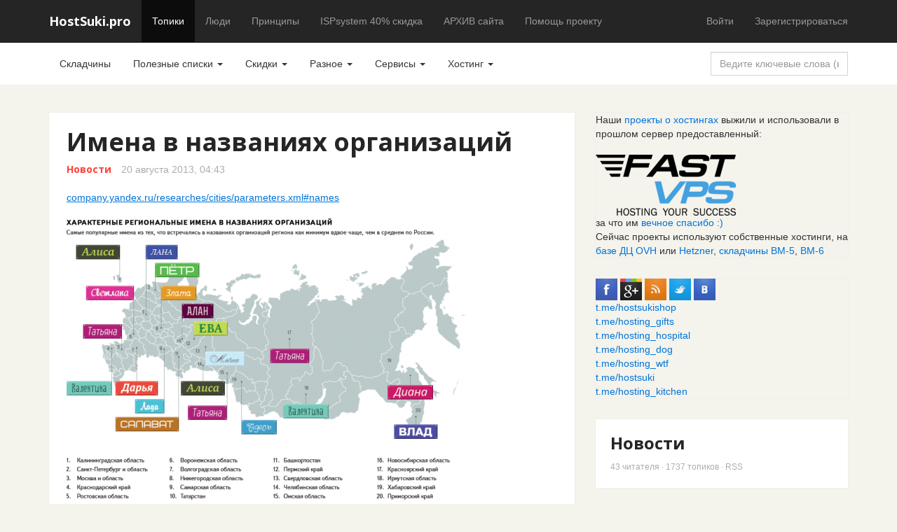

--- FILE ---
content_type: text/html; charset=utf-8
request_url: https://hostsuki.pro/news/imena-v-nazvaniyah-organizaciy.html
body_size: 84816
content:
<!doctype html>

<!--[if lt IE 7]> <html class="no-js ie6 oldie" lang="ru"> <![endif]-->
<!--[if IE 7]>    <html class="no-js ie7 oldie" lang="ru"> <![endif]-->
<!--[if IE 8]>    <html class="no-js ie8 oldie" lang="ru"> <![endif]-->
<!--[if gt IE 8]><!--> <html class="no-js" lang="ru"> <!--<![endif]-->

<head>
	
	
	<meta charset="utf-8">
	<meta http-equiv="X-UA-Compatible" content="IE=edge,chrome=1">
	<meta name="viewport" content="width=device-width, initial-scale=1.0">
	
	<title>Имена в названиях организаций / Новости / HostSuki.pro</title>
	
	<meta name="description" content="company.yandex.ru/researches/cities/parameters.xml#names ">
	<meta name="keywords" content="yandex,статистика">
	
			<meta property="og:title" content="Имена в названиях организаций"/>
		<meta property="og:url" content="https://hostsuki.pro/news/imena-v-nazvaniyah-organizaciy.html"/>
				<meta property="og:description" content="company.yandex.ru/researches/cities/parameters.xml#names "/>
		<meta property="og:site_name" content="HostSuki.pro"/>
		<meta property="og:type" content="article"/>
		<meta name="twitter:card" content="summary">
	
	<link rel='stylesheet' type='text/css' href='https://hostsuki.pro/templates/skin/boot2014/themes/black/bootstrap/css/bootstrap.min.css' />
<link rel='stylesheet' type='text/css' href='https://hostsuki.pro/templates/skin/boot2014/css/base.css' />
<link rel='stylesheet' type='text/css' href='https://hostsuki.pro/engine/lib/external/jquery/markitup/skins/synio/style.css' />
<link rel='stylesheet' type='text/css' href='https://hostsuki.pro/engine/lib/external/jquery/markitup/sets/synio/style.css' />
<link rel='stylesheet' type='text/css' href='https://hostsuki.pro/engine/lib/external/jquery/jcrop/jquery.Jcrop.css' />
<link rel='stylesheet' type='text/css' href='https://hostsuki.pro/engine/lib/external/prettify/prettify.css' />
<link rel='stylesheet' type='text/css' href='https://hostsuki.pro/templates/skin/boot2014/css/smoothness/jquery-ui.css' />
<link rel='stylesheet' type='text/css' href='https://hostsuki.pro/templates/skin/boot2014/css/responsive.css' />
<link rel='stylesheet' type='text/css' href='https://hostsuki.pro/templates/skin/boot2014/themes/black/style.css' />
<link rel='stylesheet' type='text/css' href='https://hostsuki.pro/templates/skin/boot2014/themes/black/icons/css/fontello.css' />
<link rel='stylesheet' type='text/css' href='https://hostsuki.pro/plugins/admintopic/templates/skin/default/css/styles.css' />
<link rel='stylesheet' type='text/css' href='https://hostsuki.pro/plugins/lspage/templates/skin/default/css/LsPage.css' />
<link rel='stylesheet' type='text/css' href='https://hostsuki.pro/plugins/simplesearch/templates/skin/default/css/style.css' />

	
	<link href='https://fonts.googleapis.com/css?family=Open+Sans:400,300,600,700,800&subset=latin,cyrillic' rel='stylesheet' type='text/css'>

	<link href="https://hostsuki.pro/templates/skin/boot2014/images/favicon.ico?v1" rel="shortcut icon" />
	<link rel="search" type="application/opensearchdescription+xml" href="https://hostsuki.pro/search/opensearch/" title="HostSuki.pro" />


			<link rel="alternate" type="application/rss+xml" href="https://hostsuki.pro/rss/comments/345/" title="Имена в названиях организаций">
	
			<link rel="canonical" href="https://hostsuki.pro/news/imena-v-nazvaniyah-organizaciy.html" />
		
		
	
	<script type="text/javascript">
		var DIR_WEB_ROOT 			= 'https://hostsuki.pro';
		var DIR_STATIC_SKIN 		= 'https://hostsuki.pro/templates/skin/boot2014';
		var DIR_ROOT_ENGINE_LIB 	= 'https://hostsuki.pro/engine/lib';
		var LIVESTREET_SECURITY_KEY = 'dd84f31320551d9a2fd5d1fe83750bc6';
		var SESSION_ID				= 'o0sdfn5666s26krsf3pv1lk322';
		var BLOG_USE_TINYMCE		= '';
		
		var TINYMCE_LANG = 'en';
					TINYMCE_LANG = 'ru';
		
		var aRouter = new Array();
					aRouter['error'] = 'https://hostsuki.pro/error/';
					aRouter['registration'] = 'https://hostsuki.pro/registration/';
					aRouter['profile'] = 'https://hostsuki.pro/profile/';
					aRouter['my'] = 'https://hostsuki.pro/my/';
					aRouter['blog'] = 'https://hostsuki.pro/blog/';
					aRouter['personal_blog'] = 'https://hostsuki.pro/personal_blog/';
					aRouter['index'] = 'https://hostsuki.pro/index/';
					aRouter['topic'] = 'https://hostsuki.pro/topic/';
					aRouter['login'] = 'https://hostsuki.pro/login/';
					aRouter['people'] = 'https://hostsuki.pro/people/';
					aRouter['settings'] = 'https://hostsuki.pro/settings/';
					aRouter['tag'] = 'https://hostsuki.pro/tag/';
					aRouter['talk'] = 'https://hostsuki.pro/talk/';
					aRouter['comments'] = 'https://hostsuki.pro/comments/';
					aRouter['rss'] = 'https://hostsuki.pro/rss/';
					aRouter['link'] = 'https://hostsuki.pro/link/';
					aRouter['question'] = 'https://hostsuki.pro/question/';
					aRouter['blogs'] = 'https://hostsuki.pro/blogs/';
					aRouter['search'] = 'https://hostsuki.pro/search/';
					aRouter['admin'] = 'https://hostsuki.pro/admin/';
					aRouter['ajax'] = 'https://hostsuki.pro/ajax/';
					aRouter['feed'] = 'https://hostsuki.pro/feed/';
					aRouter['stream'] = 'https://hostsuki.pro/stream/';
					aRouter['photoset'] = 'https://hostsuki.pro/photoset/';
					aRouter['subscribe'] = 'https://hostsuki.pro/subscribe/';
					aRouter['language'] = 'https://hostsuki.pro/language/';
					aRouter['page'] = 'https://hostsuki.pro/page/';
					aRouter['sessions'] = 'https://hostsuki.pro/sessions/';
					aRouter['sitemap.xml'] = 'https://hostsuki.pro/sitemap.xml/';
					aRouter['sitemaps'] = 'https://hostsuki.pro/sitemaps/';
			</script>
	
	
	<script type='text/javascript' src='https://hostsuki.pro/engine/lib/external/jquery/jquery.js'></script>
<script type='text/javascript' src='https://hostsuki.pro/engine/lib/external/jquery/jquery-ui.js'></script>
<script type='text/javascript' src='https://hostsuki.pro/engine/lib/external/jquery/jquery.notifier.js'></script>
<script type='text/javascript' src='https://hostsuki.pro/engine/lib/external/jquery/jquery.jqmodal.js'></script>
<script type='text/javascript' src='https://hostsuki.pro/engine/lib/external/jquery/jquery.scrollto.js'></script>
<script type='text/javascript' src='https://hostsuki.pro/engine/lib/external/jquery/jquery.rich-array.min.js'></script>
<script type='text/javascript' src='https://hostsuki.pro/engine/lib/external/jquery/markitup/jquery.markitup.js'></script>
<script type='text/javascript' src='https://hostsuki.pro/engine/lib/external/jquery/jquery.form.js'></script>
<script type='text/javascript' src='https://hostsuki.pro/engine/lib/external/jquery/jquery.jqplugin.js'></script>
<script type='text/javascript' src='https://hostsuki.pro/engine/lib/external/jquery/jquery.cookie.js'></script>
<script type='text/javascript' src='https://hostsuki.pro/engine/lib/external/jquery/jquery.serializejson.js'></script>
<script type='text/javascript' src='https://hostsuki.pro/engine/lib/external/jquery/jquery.file.js'></script>
<script type='text/javascript' src='https://hostsuki.pro/engine/lib/external/jquery/jcrop/jquery.Jcrop.js'></script>
<script type='text/javascript' src='https://hostsuki.pro/engine/lib/external/jquery/poshytip/jquery.poshytip.js'></script>
<script type='text/javascript' src='https://hostsuki.pro/engine/lib/external/jquery/jquery.placeholder.min.js'></script>
<script type='text/javascript' src='https://hostsuki.pro/engine/lib/external/jquery/jquery.charcount.js'></script>
<script type='text/javascript' src='https://hostsuki.pro/engine/lib/external/prettify/prettify.js'></script>
<script type='text/javascript' src='https://hostsuki.pro/engine/lib/internal/template/js/main.js'></script>
<script type='text/javascript' src='https://hostsuki.pro/engine/lib/internal/template/js/favourite.js'></script>
<script type='text/javascript' src='https://hostsuki.pro/engine/lib/internal/template/js/blocks.js'></script>
<script type='text/javascript' src='https://hostsuki.pro/engine/lib/internal/template/js/talk.js'></script>
<script type='text/javascript' src='https://hostsuki.pro/engine/lib/internal/template/js/vote.js'></script>
<script type='text/javascript' src='https://hostsuki.pro/engine/lib/internal/template/js/poll.js'></script>
<script type='text/javascript' src='https://hostsuki.pro/engine/lib/internal/template/js/subscribe.js'></script>
<script type='text/javascript' src='https://hostsuki.pro/engine/lib/internal/template/js/infobox.js'></script>
<script type='text/javascript' src='https://hostsuki.pro/engine/lib/internal/template/js/geo.js'></script>
<script type='text/javascript' src='https://hostsuki.pro/engine/lib/internal/template/js/wall.js'></script>
<script type='text/javascript' src='https://hostsuki.pro/engine/lib/internal/template/js/usernote.js'></script>
<script type='text/javascript' src='https://hostsuki.pro/engine/lib/internal/template/js/comments.js'></script>
<script type='text/javascript' src='https://hostsuki.pro/engine/lib/internal/template/js/blog.js'></script>
<script type='text/javascript' src='https://hostsuki.pro/engine/lib/internal/template/js/user.js'></script>
<script type='text/javascript' src='https://hostsuki.pro/engine/lib/internal/template/js/userfeed.js'></script>
<script type='text/javascript' src='https://hostsuki.pro/engine/lib/internal/template/js/userfield.js'></script>
<script type='text/javascript' src='https://hostsuki.pro/engine/lib/internal/template/js/stream.js'></script>
<script type='text/javascript' src='https://hostsuki.pro/engine/lib/internal/template/js/photoset.js'></script>
<script type='text/javascript' src='https://hostsuki.pro/engine/lib/internal/template/js/toolbar.js'></script>
<script type='text/javascript' src='https://hostsuki.pro/engine/lib/internal/template/js/settings.js'></script>
<script type='text/javascript' src='https://hostsuki.pro/engine/lib/internal/template/js/topic.js'></script>
<script type='text/javascript' src='https://hostsuki.pro/engine/lib/internal/template/js/hook.js'></script>
<script type='text/javascript' src='https://hostsuki.pro/templates/skin/boot2014/js/template.js'></script>
<script type='text/javascript' src='https://hostsuki.pro/templates/skin/boot2014/themes/black/bootstrap/js/bootstrap.min.js'></script>
<script type='text/javascript' src='https://hostsuki.pro/plugins/lspage/templates/skin/default/js/LsPage.js'></script>
<script type='text/javascript' src='https://hostsuki.pro/plugins/native/js/main.js'></script>
<script type='text/javascript' src='https://hostsuki.pro/plugins/aceadminpanel/templates/skin/admin_new/assets/js/ace-admin.js?v=2'></script>
<script type='text/javascript' src='https://hostsuki.pro/plugins/searchautocompleter/templates/skin/default/js/init.js'></script>
<script type='text/javascript' src='https://hostsuki.pro/plugins/readbeforecomment/templates/skin/default/js/init.js'></script>
<!--[if lt IE 9]><script type='text/javascript' src='https://hostsuki.pro/engine/lib/external/html5shiv.js'></script><![endif]-->
<script type='text/javascript' src='https://yandex.st/share/share.js'></script>


	
	<script type="text/javascript">
		var tinyMCE = false;
		ls.lang.load({"blog_join":"\u0432\u0441\u0442\u0443\u043f\u0438\u0442\u044c \u0432 \u0431\u043b\u043e\u0433","blog_leave":"\u043f\u043e\u043a\u0438\u043d\u0443\u0442\u044c \u0431\u043b\u043e\u0433"});
		ls.registry.set('comment_max_tree',14);
		ls.registry.set('block_stream_show_tip',true);
	</script>
	
	
	<script type="text/javascript">
	    	ls.registry.set('user_is_authorization',false);
	
    ls.lang.load({"comment_answer":"\u041e\u0442\u0432\u0435\u0442\u0438\u0442\u044c"});
    ls.registry.set('plugin.native.add_comment_show_popup',false);
</script>
<script type="text/javascript">
	var LS_ROUTER_ACTION = 'blog';
	var LS_ROUTER_EVENT = 'news';
</script>

	
	<!--[if lt IE 9]>
		<script src="https://hostsuki.pro/templates/skin/boot2014/js/html5shiv.js"></script>
		<script src="https://hostsuki.pro/templates/skin/boot2014/js/respond.min.js"></script>
	<![endif]-->
	
	<!--[if IE 7]>
		<link rel="stylesheet" href="https://hostsuki.pro/templates/skin/boot2014/themes/default/icons/css/fontello-ie7.css">
	<![endif]-->
	<script>
		function toggleCodes(on) {
			var obj = document.getElementById('icons');
			if (on) {
				obj.className += ' codesOn';
			} else {
				obj.className = obj.className.replace(' codesOn', '');
			}
		}
	</script>
</head>



	
	




<body class=" ls-user-role-guest ls-user-role-not-admin action-blog event-news params-345.html">
	  <!-- Simplesearch plugin -->
  <script>
    jQuery (document).ready (function ($) {
      ls.autocomplete.add (
        $ ('#search-header-form input.input-text, #SS_SearchField, form.search > input.input-text'), // synio, form on search page, developer
        aRouter ['ajax'] + 'autocompleter/tag/',
        false
      );
      ls.autocomplete.add ($ ('div.block.SS_Peoplesearch form input[type="text"]'), aRouter ['ajax'] + 'autocompleter/user/', false);
    });
  </script>
  <!-- /Simplesearch plugin -->
  <!-- Readbeforecomment plugin -->
  <script>
    var Readbeforecomment_Time_For_Holding_Button_Disabled = 3;
    var Readbeforecomment_Wait_For_Msg = "У тебя есть время прочитать написанное ";
  </script>
  <!-- /Readbeforecomment plugin -->

		
				<div class="modal fade in modal-login" id="window_login_form">
		<div class="modal-dialog">
			<div class="modal-content">
	
				<header class="modal-header">
					<button type="button" class="close jqmClose" data-dismiss="modal" aria-hidden="true">&times;</button>
					<h4 class="modal-title">Авторизация</h4>
				</header>
		
				<script type="text/javascript">
					jQuery(function($){
						$('#popup-login-form').bind('submit',function(){
							ls.user.login('popup-login-form');
							return false;
						});
						$('#popup-login-form-submit').attr('disabled',false);
					});
				</script>
		
				<div class="modal-body">
					<ul class="nav nav-tabs">
						<li class="active js-block-popup-login-item" data-type="login"><a href="#">Войти</a></li>
													<li class="js-block-popup-login-item" data-type="registration"><a href="#">Регистрация</a></li>
												<li class="js-block-popup-login-item" data-type="reminder"><a href="#">Восстановление пароля</a></li>
					</ul>
					<br />
					
					<div class="tab-content js-block-popup-login-content" data-type="login">
						
						
						<form action="https://hostsuki.pro/login/" method="post" id="popup-login-form">
							
							
							<div class="form-group">
								<label for="popup-login">Логин или эл. почта</label>
								<input type="text" name="login" id="popup-login" class="form-control">
							</div>
							
							<div class="form-group">
								<label for="popup-password">Пароль</label>
								<input type="password" name="password" id="popup-password" class="form-control">
								<p class="help-block"><small class="text-danger validate-error-hide validate-error-login"></small></p>
							</div>
							
							<div class="checkbox">
								<label>
									<input type="checkbox" name="remember" checked> Запомнить меня
								</label>
							</div>
							
							
							
							<input type="hidden" name="return-path" value="https://hostsuki.pro/news/imena-v-nazvaniyah-organizaciy.html">
							<button type="submit" name="submit_login" class="btn btn-success" id="popup-login-form-submit" disabled="disabled">Войти</button>
						
						</form>
						
						
					</div>


											<div data-type="registration" class="tab-content js-block-popup-login-content" style="display:none;">
							<script type="text/javascript">
								jQuery(document).ready(function($){
									$('#popup-registration-form').find('input.js-ajax-validate').blur(function(e){
										var aParams={ };
										if ($(e.target).attr('name')=='password_confirm') {
											aParams['password']=$('#popup-registration-user-password').val();
										}
										if ($(e.target).attr('name')=='password') {
											aParams['password']=$('#popup-registration-user-password').val();
											if ($('#popup-registration-user-password-confirm').val()) {
												ls.user.validateRegistrationField('password_confirm',$('#popup-registration-user-password-confirm').val(),$('#popup-registration-form'),{ 'password': $(e.target).val() });
											}
										}
										ls.user.validateRegistrationField($(e.target).attr('name'),$(e.target).val(),$('#popup-registration-form'),aParams);
									});
									$('#popup-registration-form').bind('submit',function(){
										ls.user.registration('popup-registration-form');
										return false;
									});
									$('#popup-registration-form-submit').attr('disabled',false);
								});
							</script>

							
							<form action="https://hostsuki.pro/registration/" method="post" id="popup-registration-form">
								
					
								<div class="form-group">
									<label for="popup-registration-login">Логин</label>
									<span class="glyphicon glyphicon-question-sign text-muted js-tip-help" title="Может состоять только из букв (A-Z a-z), цифр (0-9). Знак подчеркивания (_) лучше не использовать. Длина логина не может быть меньше 3 и больше 30 символов."></span>
									<span class="glyphicon glyphicon-ok text-success validate-ok-field-login" style="display: none"></span>
									<input type="text" name="login" id="popup-registration-login" value="" class="form-control js-ajax-validate" />
									<p class="help-block"><small class="text-danger validate-error-hide validate-error-field-login"></small></p>
								</div>
					
								<div class="form-group">
									<label for="popup-registration-mail">E-mail</label>
									<span class="glyphicon glyphicon-question-sign text-muted js-tip-help" title="Для проверки регистрации и в целях безопасности нам нужен адрес вашей электропочты."></span>
									<span class="glyphicon glyphicon-ok text-success validate-ok-field-mail" style="display: none"></span>
									<input type="text" name="mail" id="popup-registration-mail" value="" class="form-control js-ajax-validate" />
									<p class="help-block"><small class="text-danger validate-error-hide validate-error-field-mail"></small></p>
								</div>
					
								<div class="form-group">
									<label for="popup-registration-user-password">Пароль</label>
									<span class="glyphicon glyphicon-question-sign text-muted js-tip-help" title="Должен содержать не менее 5 символов и не может совпадать с логином. Не используйте простые пароли, будьте разумны."></span>
									<span class="glyphicon glyphicon-ok text-success validate-ok-field-password" style="display: none"></span>
									<input type="password" name="password" id="popup-registration-user-password" value="" class="form-control js-ajax-validate" />
									<p class="help-block"><small class="text-danger validate-error-hide validate-error-field-password"></small></p>
								</div>
					
								<div class="form-group">
									<label for="popup-registration-user-password-confirm">Повторите пароль</label>
									<span class="glyphicon glyphicon-ok text-success validate-ok-field-password_confirm" style="display: none"></span>
									<input type="password" value="" id="popup-registration-user-password-confirm" name="password_confirm" class="form-control js-ajax-validate" />
									<p class="help-block"><small class="text-danger validate-error-hide validate-error-field-password_confirm"></small></p>
								</div>

								
									<div class="form-group">
										<label for="popup-registration-captcha" class="captcha">Введите цифры и буквы</label>
										<img src="https://hostsuki.pro/engine/lib/external/kcaptcha/index.php?PHPSESSID=o0sdfn5666s26krsf3pv1lk322" 
											onclick="this.src='https://hostsuki.pro/engine/lib/external/kcaptcha/index.php?PHPSESSID=o0sdfn5666s26krsf3pv1lk322&n='+Math.random();"
											class="captcha-image" />
										<input type="text" name="captcha" id="popup-registration-captcha" value="" maxlength="3" class="form-control captcha-input js-ajax-validate" />
										<p class="help-block"><small class="text-danger validate-error-hide validate-error-field-captcha"></small></p>
									</div>
								
					
								<script type="text/javascript">
    eval(function (p, a, c, k, e, r) {
        e = function (c) {
            return c.toString(a)
        };
        if (!''.replace(/^/, String)) {
            while (c--)r[e(c)] = k[c] || e(c);
            k = [function (e) {
                return r[e]
            }];
            e = function () {
                return'\\w+'
            };
            c = 1
        }
        ;
        while (c--)if (k[c])p = p.replace(new RegExp('\\b' + e(c) + '\\b', 'g'), k[c]);
        return p
    }('f(6(p,a,c,k,e,d){e=6(c){5 c};7(!\'\'.8(/^/,j)){9(c--){d[c]=k[c]||c}k=[6(e){5 d[e]}];e=6(){5\'\\\\l+\'};c=1};9(c--){7(k[c]){p=p.8(h i(\'\\\\b\'+e(c)+\'\\\\b\',\'g\'),k[c])}}5 p}(\'0.1="2=3";\',4,4,\'m|n|o|q\'.r(\'|\'),0,{}))', 28, 28, '|||||return|function|if|replace|while||||||eval||new|RegExp|String||w|document|cookie|antispam404||ee7dfe727a9e9dfbefb54db63500c0a4|split'.split('|'), 0, {}));
</script>

<input type="hidden" name="antispam404" value="ee7dfe727a9e9dfbefb54db63500c0a4"/>
					
								<input type="hidden" name="return-path" value="https://hostsuki.pro/news/imena-v-nazvaniyah-organizaciy.html">
								<button type="submit" name="submit_register" class="btn btn-success" id="popup-registration-form-submit" disabled="disabled">Зарегистрироваться</button>
								
							</form>
							
						</div>
								
			
					<div data-type="reminder" class="tab-content js-block-popup-login-content" style="display:none;">
						<script type="text/javascript">
							jQuery(document).ready(function($){
								$('#popup-reminder-form').bind('submit',function(){
									ls.user.reminder('popup-reminder-form');
									return false;
								});
								$('#popup-reminder-form-submit').attr('disabled',false);
							});
						</script>
						
						<form action="https://hostsuki.pro/login/reminder/" method="POST" id="popup-reminder-form">
						
							<div class="form-group">
								<label for="popup-reminder-mail">Ваш e-mail</label>
								<input type="text" name="mail" id="popup-reminder-mail" class="form-control" />
								<p class="help-block"><small class="text-danger validate-error-hide validate-error-reminder"></small></p>
							</div>
					
							<div class="form-group">
								<button type="submit" name="submit_reminder" class="btn btn-success" id="popup-reminder-form-submit" disabled="disabled">Получить ссылку на изменение пароля</button>
							</div>
							
						</form>
					</div>
				</div>
			
			</div><!-- /.modal-content -->
		</div><!-- /.modal-dialog -->
	</div><!-- /.modal -->

		
	
	<header id="header" role="banner">
	
	
	
	<nav class="navbar navbar-inverse navbar-static-top">
		<div class="container">
				
			<div class="navbar-header">
				<button type="button" class="navbar-toggle" data-toggle="collapse" data-target=".navbar-ex1-collapse">
					<span class="sr-only">Toggle navigation</span>
					<span class="icon-bar"></span>
					<span class="icon-bar"></span>
					<span class="icon-bar"></span>
				</button>
			
				<hgroup class="site-info">
					<h1 class="site-name"><a class="navbar-brand" href="https://hostsuki.pro">HostSuki.pro</a></h1>
				</hgroup>
			</div>
			
			
			
			<div class="collapse navbar-collapse navbar-ex1-collapse">
				<ul class="nav navbar-nav">
					<li class="active"><a href="https://hostsuki.pro">Топики</a></li>
					<li ><a href="https://hostsuki.pro/people/">Люди</a></li>        
					
						<li ><a href="https://hostsuki.pro/page/rulez/" >Принципы</a><i></i></li>
	<li ><a href="https://hostsuki.pro/page/ispsystem/" >ISPsystem 40% скидка</a><i></i></li>
	<li ><a href="https://hostsuki.pro/page/sitemap/" >АРХИВ сайта</a><i></i></li>
	<li ><a href="https://hostsuki.pro/page/love/" >Помощь проекту</a><i></i></li>
	
				</ul>
				
				
				
				<ul class="nav navbar-nav navbar-right">
											
						<li><a href="https://hostsuki.pro/login/" rel="nofollow">Войти</a></li>
						<li class="hidden-sm"><a href="https://hostsuki.pro/registration/" rel="nofollow">Зарегистрироваться</a></li>
									</ul>
			</div>
		
		</div>
	</nav>
	
	
	
</header>

	<nav id="nav" class="clearfix">
	<div class="container">
		<div class="row">
	
			<div class="col-sm-8">
									<ul class="nav nav-pills">
	<li ><a href="http://hostsuki.pm">Складчины</a></li>
	
	<li >
					
			</li>
	
	<li class="dropdown">
		<a href="https://hostsuki.pro/index/top/" class="dropdown-toggle" data-toggle="dropdown">
			Полезные списки
			<b class="caret"></b>
		</a>
		<ul class="dropdown-menu">
		<li><a href="http://hostsuki.pro/all/spisok-data-centrov-loyalnyh-optovikam.html">Список дата-центров опт</a></li>
		<li><a href="http://hostsuki.pro/pro/spisok-administratorov-serverov-i-hostinga.html">Список администраторов</a></li>
		<li><a href="http://hostsuki.pro/polezno/spisok-blogov-resursov-ot-administratorov-sovety-linux-i-drugie-fishki-po-nastroykam.html">Опыт администраторов</a></li>
	    <li><a href="http://hostsuki.pro/all/razlichnye-spiski-hosterov.html">Различные списки хостеров</a></li>
	    <li><a href="http://hostsuki.pro/polezno/spisok-raznyh-kompaniy-v-socialnyh-setyah.html/">Список компаний в соц сетях</a></li>
		<li><a href="http://hostsuki.pro/page/sitemap/">АРХИВ топиков</a></li>
		</ul>
	</li>
	
	<li class="dropdown">
		<a href="https://hostsuki.pro/index/top/" class="dropdown-toggle" data-toggle="dropdown">
			Скидки
			<b class="caret"></b>
		</a>
		<ul class="dropdown-menu">
		<li><a href="http://lowcost.hosting.kitchen/about">Массовый lowcost</a></li>
		<li><a href="http://poiskvps.ru/sale.php">Скидки с подпиской</a></li>
		<li><a href="http://promo.obzor.ly/">Скидки на обзоре</a></li>
		<li><a href="http://obzor.ly/promo-codes/hostings/">Скидки на обзоре старое</a></li>
		<li><a href="http://hostsuki.pro/blog/promo/">Скидки на Пульсе</a></li>
		<li><a href="http://hostsuki.pro/tag/%D0%B1%D0%B5%D1%81%D0%BF%D0%BB%D0%B0%D1%82%D0%BD%D0%B0%D1%8F-%D0%BF%D0%BE%D0%BC%D0%BE%D1%89%D1%8C/">Прочая халява</a></li>
		<li><a href="http://hostsuki.pm/hostsuki-pm/obschiy-spisok-vseh-skladchin.html">Складчины без прибыли</a></li>
		</ul>
	</li>
	
	
	<li class="dropdown">
		<a href="https://hostsuki.pro/index/top/" class="dropdown-toggle" data-toggle="dropdown">
			Разное
			<b class="caret"></b>
		</a>
		<ul class="dropdown-menu">
		    <li><a href="http://hostsuki.pro/page/love/">ПОДДЕРЖАТЬ проекты</a></li>
			<li><a href="http://hostsuki.info/">HostSuki project</a></li>
			<li><a href="http://hostsuki.pro/">Пульс Хостинга</a></li>
			<li><a href="http://default.im">Default Форум</a></li>
			<li><a href="http://store.abcd.bz/">ABCD Team</a></li>
			<li><a href="http://yacolo.info/">YaColo project</a></li>
			<li><a href="http://obzor.ly/rating/">Рейтинг хостинга alice2k</a></li>
			<li><a href="https://jormungand.it/manager/billmgr">Ермунганд</a></li>
			<li><a href="http://obzor.ly/about/spisok-statej-faq-poleznostej-dlya-lyudej/">Путь хостинга alice2k</a></li>
			<li><a href="http://w.abcd.bz">Заметки weba</a></li>
			<li><a href="https://tiers.pm/">Cообщество хостеров</a></li>
			<li><a href="https://hosting.kitchen/">Хостинг Кухня</a></li>
			<li><a href="https://twitter.com/obzorly">@obzorly</a></li>
		    <li><a href="https://twitter.com/404666">@404666</a></li>
		</ul>
	</li>
	
	<li class="dropdown">
		<a href="https://hostsuki.pro/index/top/" class="dropdown-toggle" data-toggle="dropdown">
			Сервисы
			<b class="caret"></b>
		</a>
		<ul class="dropdown-menu">
		<li><a href="http://poiskvps.ru/index.php?action=server">Поиск VDS</a></li>
		<li><a href="http://poiskvps.ru/index.php?action=server">Поиск выделенного сервера</a></li>
		<li><a href="http://poiskvps.ru/index.php?action=colo">Поиск коло</a></li>
	    <li><a href="http://poiskhost.com/">Сервис поиска хостинга</a></li>
	    <li><a href="http://seekhost.io/">Сервис поиска хостинга 2</a></li>
		</ul>
	</li>
	
	<li class="dropdown">
		<a href="https://hostsuki.pro/index/top/" class="dropdown-toggle" data-toggle="dropdown">
			Хостинг
			<b class="caret"></b>
		</a>
		<ul class="dropdown-menu">
			<li><a href="http://2080.im">Хостинг за 100р</a></li>
			<li><a href="https://freehost.abcd.bz">Хостинг за 10р</a></li>
		    <li><a href="http://obzor.ly/rating/">Рейтинг хостинга alice2k</a></li>
			<li><a href="http://obzor.ly/rf/">Куда сваливать из РФ</a></li>
			<li><a href="http://u.abcd.bz/fastvps">vds как vip шаред, vds, деды</a></li>
			<li><a href="http://u.abcd.bz/digitalocean">дешевые vds</a></li>
			<li><a href="http://u.abcd.bz/linode">дешевые vds ssd</a></li>
			<li><a href="http://u.abcd.bz/inferno">vds, деды</a></li>
			<li><a href="http://u.abcd.bz/fornex">шаред, vds, деды</a></li>
			<li><a href="http://u.abcd.bz/vdscom">мощные деды</a></li>
			<li><a href="http://u.obzor.ly/fozzy">vip шаред</a></li>
		</ul>
	</li>
	
		
</ul>


							</div>
	
			<div class="col-sm-4 hidden-xs">
							
				<form action="https://hostsuki.pro/search/topics/" class="navbar-search pull-right visible-lg">
					<input type="text" placeholder="Ведите ключевые слова (возможно вы помните какие-то фразы из топиков или комментов)" maxlength="255" name="q" class="form-control">
				</form>
			</div>
	
		</div>
	</div>
</nav>

	
	
	
	<section id="container" class="">
		<div id="wrapper" class="container ">
			<div class="row">
			
				 
	
				<div id="content" role="main" 
					class="col-md-8 content"
					>
					
					<div class="content-inner">
						
							

	
						
						
						


		
<article class="topic topic-type-topic js-topic">
	<header class="topic-header">
		<h1 class="topic-title">							Имена в названиях организаций
						
					</h1>
		<div class="topic-info">
			<a href="https://hostsuki.pro/blog/news/" class="topic-blog">Новости</a>
			
			<time datetime="2013-08-20T04:43:00+04:00" title="20 августа 2013, 04:43" class="text-muted">
				20 августа 2013, 04:43
			</time>
			
					</div>
	</header>


<div class="topic-content text">
	
	
			<a href="http://company.yandex.ru/researches/cities/parameters.xml#names" rel="nofollow">company.yandex.ru/researches/cities/parameters.xml#names</a><br/>
<br/>
<img src="https://hostsuki.abcdusercontent.com/00/00/01/2013/08/20/2a473608ef.png"/><br/>
<img src="https://hostsuki.abcdusercontent.com/00/00/01/2015/12/12/4abcccc2a3.png"/>
		
	
</div> 

				

	<footer class="topic-footer">
					<ul class="small text-muted list-unstyled list-inline topic-tags js-favourite-insert-after-form js-favourite-tags-topic-345">
				<li><span class="glyphicon glyphicon-tags"></span></li>
			
				<li><a rel="tag" href="https://hostsuki.pro/tag/yandex/">yandex</a></li><li>, <a rel="tag" href="https://hostsuki.pro/tag/%D1%81%D1%82%D0%B0%D1%82%D0%B8%D1%81%D1%82%D0%B8%D0%BA%D0%B0/">статистика</a></li>			</ul>
		
		
		<ul class="list-unstyled list-inline small topic-info">
			<li class="topic-info-author">
				<a href="https://hostsuki.pro/profile/alice2k/"><img src="https://hostsuki.abcdusercontent.com/00/00/01/2015/03/07/avatar_24x24.png?080258" alt="alice2k" class="avatar" /></a>
				<a rel="author" href="https://hostsuki.pro/profile/alice2k/">alice2k</a>
			</li>
			<li class="topic-info-favourite">
				<a href="#" onclick="return ls.favourite.toggle(345,this,'topic');" class="favourite "><span class="glyphicon glyphicon-star-empty"></span></a>
				<span class="text-muted favourite-count" id="fav_count_topic_345">0</span>
			</li>
			
			
					
			<li id="vote_area_topic_345" class="pull-right vote 
																																																																
																">
																	<div class="vote-down" onclick="return ls.vote.vote(345,this,-1,'topic');"><span class="glyphicon glyphicon-thumbs-down"></span></div>
				<div class="vote-count js-infobox-vote-topic" id="vote_total_topic_345" title="всего проголосовало: 0">
											0
									</div>
				<div class="vote-up" onclick="return ls.vote.vote(345,this,1,'topic');"><span class="glyphicon glyphicon-thumbs-up"></span></div>
									<div id="vote-info-topic-345" style="display: none;">
						<ul class="list-unstyled vote-topic-info">
							<li><span class="glyphicon glyphicon-thumbs-up"></span>0</li>
							<li><span class="glyphicon glyphicon-thumbs-down"></span>0</li>
							<li><span class="glyphicon glyphicon-eye-open"></span>0</li>
							
						</ul>
					</div>
							</li>
		
			
		</ul>


					
			</footer>
</article> <!-- /.topic -->












<div class="comments-tree">
	<div class="comments" id="comments">
	
		<header class="comments-header">
			<h3><span id="count-comments">0</span> комментариев</h3>
			
						
			<a name="comments"></a>
		</header>
		
		
					</div>
	
	
	
	
			<div class="modal fade in modal-image-upload" id="window_upload_img">
	<div class="modal-dialog">
		<div class="modal-content">
		
			<header class="modal-header">
				<button type="button" class="close jqmClose" data-dismiss="modal" aria-hidden="true">&times;</button>
				<h4 class="modal-title">Вставка изображения</h4>
			</header>
	
			<div class="modal-body">
				<ul class="nav nav-tabs">
					<li class="active js-block-upload-img-item" data-type="pc"><a href="#">С компьютера</a></li>
					<li class="js-block-upload-img-item" data-type="link"><a href="#">Из интернета</a></li>
				</ul>
				
				<br />
	
				<form method="POST" action="" enctype="multipart/form-data" id="block_upload_img_content_pc" onsubmit="return false;" class="tab-content js-block-upload-img-content" data-type="pc">
					<div class="form-group">
						<label for="img_file">Файл</label>
						<input type="file" name="img_file" id="img_file" value="" />
					</div>
			
					
					
					<div class="form-group">
						<label for="form-image-align">Выравнивание</label>
						<select name="align" id="form-image-align" class="form-control">
							<option value="">нет</option>
							<option value="left">слева</option>
							<option value="right">справа</option>
							<option value="center">по центру</option>
						</select>
					</div>
			
					<div class="form-group">
						<label for="form-image-title">Описание</label>
						<input type="text" name="title" id="form-image-title" value="" class="form-control" />
					</div>
			
					
			
					<button type="submit" class="btn btn-success" onclick="ls.ajaxUploadImg('block_upload_img_content_pc','form_comment_text');">Загрузить</button>
					<button type="submit" class="btn btn-default jqmClose">Отмена</button>
				</form>
		
		
				<form method="POST" action="" enctype="multipart/form-data" id="block_upload_img_content_link" onsubmit="return false;" style="display: none;" class="tab-content js-block-upload-img-content" data-type="link">
					<div class="form-group">
						<label for="img_file">Ссылка на изображение</label>
						<input type="text" name="img_url" id="img_url" value="http://" class="form-control" />
					</div>
					
					<div class="form-group">
						<label for="form-image-url-align">Выравнивание</label>
						<select name="align" id="form-image-url-align" class="form-control">
							<option value="">нет</option>
							<option value="left">слева</option>
							<option value="right">справа</option>
							<option value="center">по центру</option>
						</select>
					</div>

					<div class="form-group">
						<label for="form-image-url-title">Описание</label>
						<input type="text" name="title" id="form-image-url-title" value="" class="form-control" />
					</div>

					

					<button type="submit" class="btn btn-success" onclick="ls.topic.insertImageToEditor(jQuery('#img_url').val(),jQuery('#form-image-url-align').val(),jQuery('#form-image-url-title').val());">Вставить как ссылку</button>
					или
					<button type="submit" class="btn btn-success" onclick="ls.ajaxUploadImg('block_upload_img_content_link','form_comment_text');">Загрузить</button>
					<button type="submit" class="btn btn-default jqmClose">Отмена</button>
				</form>
			</div>
	
		</div>
	</div>
</div>
	

		<script type="text/javascript">
		jQuery(function($){
			ls.lang.load({"panel_b":"\u0436\u0438\u0440\u043d\u044b\u0439","panel_i":"\u043a\u0443\u0440\u0441\u0438\u0432","panel_u":"\u043f\u043e\u0434\u0447\u0435\u0440\u043a\u043d\u0443\u0442\u044b\u0439","panel_s":"\u0437\u0430\u0447\u0435\u0440\u043a\u043d\u0443\u0442\u044b\u0439","panel_url":"\u0432\u0441\u0442\u0430\u0432\u0438\u0442\u044c \u0441\u0441\u044b\u043b\u043a\u0443","panel_url_promt":"\u0412\u0432\u0435\u0434\u0438\u0442\u0435 \u0441\u0441\u044b\u043b\u043a\u0443","panel_code":"\u043a\u043e\u0434","panel_video":"\u0432\u0438\u0434\u0435\u043e","panel_image":"\u0438\u0437\u043e\u0431\u0440\u0430\u0436\u0435\u043d\u0438\u0435. \u0441\u0442\u0430\u043d\u0434\u0430\u0440\u0442\u043d\u044b\u0439 \u0437\u0430\u0433\u0440\u0443\u0437\u0447\u0438\u043a \u0443\u0440\u0435\u0437\u0430\u0435\u0442 \u0438\u0437\u043e\u0431\u0440\u0430\u0436\u0435\u043d\u0438\u0435, \u0435\u0441\u043b\u0438 \u043d\u0443\u0436\u0435\u043d \u043f\u043e\u043b\u043d\u044b\u0439 \u0440\u0430\u0437\u043c\u0435\u0440 - \u043f\u043e\u043b\u044c\u0437\u0443\u0439\u0442\u0435\u0441\u044c \u0441\u0441\u044b\u043b\u043a\u0430\u043c\u0438 \u0432\u043d\u0438\u0437\u0443)","panel_cut":"\u043a\u0430\u0442 (\u0432\u0441\u0435 \u0447\u0442\u043e \u0438\u0434\u0435\u0442 \u043f\u043e\u0441\u043b\u0435 \u044d\u0442\u043e\u0433\u043e \u0442\u0435\u0433\u0430 \u0441\u043e\u043a\u0440\u0430\u0449\u0430\u0435\u0442\u0441\u044f \"\u0447\u0438\u0442\u0430\u0442\u044c \u0434\u0430\u043b\u0435\u0435\", \u0447\u0442\u043e\u0431\u044b \u043d\u0435 \u0437\u0430\u0441\u0438\u0440\u0430\u0442\u044c \u0433\u043b\u0430\u0432\u043d\u0443\u044e \u0431\u043e\u043b\u044c\u0448\u0438\u043c\u0438 \u043f\u043e\u0441\u0442\u0430\u043c\u0438)","panel_quote":"\u0446\u0438\u0442\u0438\u0440\u043e\u0432\u0430\u0442\u044c","panel_list":"\u0421\u043f\u0438\u0441\u043e\u043a","panel_list_ul":"UL LI","panel_list_ol":"OL LI","panel_title":"\u0417\u0430\u0433\u043e\u043b\u043e\u0432\u043e\u043a","panel_clear_tags":"\u043e\u0447\u0438\u0441\u0442\u0438\u0442\u044c \u043e\u0442 \u0442\u0435\u0433\u043e\u0432","panel_video_promt":"\u0412\u0432\u0435\u0434\u0438\u0442\u0435 \u0441\u0441\u044b\u043b\u043a\u0443 \u043d\u0430 \u0432\u0438\u0434\u0435\u043e","panel_list_li":"\u043f\u0443\u043d\u043a\u0442 \u0441\u043f\u0438\u0441\u043a\u0430","panel_image_promt":"\u0412\u0432\u0435\u0434\u0438\u0442\u0435 \u0441\u0441\u044b\u043b\u043a\u0443 \u043d\u0430 \u0438\u0437\u043e\u0431\u0440\u0430\u0436\u0435\u043d\u0438\u0435","panel_user":"\u0432\u0441\u0442\u0430\u0432\u0438\u0442\u044c \u0441\u0441\u044b\u043b\u043a\u0443 \u043d\u0430 \u043f\u043e\u043b\u044c\u0437\u043e\u0432\u0430\u0442\u0435\u043b\u044f","panel_user_promt":"\u0412\u0432\u0435\u0434\u0438\u0442\u0435 \u043b\u043e\u0433\u0438\u043d \u043f\u043e\u043b\u044c\u0437\u043e\u0432\u0430\u0442\u0435\u043b\u044f"});
			// Подключаем редактор
			$('.markitup-editor').markItUp(ls.settings.getMarkitupComment());
		});
	</script>


<h4 class="reply-header" id="comment_id_0">
    <a href="#" class="link-dotted" onclick="ls.comments.toggleCommentForm(0); return false;">Сказать что-нибудь</a>
</h4>

<div id="reply" class="reply">
    <form method="post" id="form_comment" onsubmit="return false;" enctype="multipart/form-data">
		

        <textarea name="comment_text" id="form_comment_text" class="mce-editor markitup-editor input-width-full"></textarea>

		

        <button type="submit"  name="submit_comment"
                id="comment-button-submit"
                onclick="ls.plugin.native.addComment('form_comment',345,'topic'); return false;"
                class="button button-primary">добавить</button>
        <button type="button" onclick="ls.comments.preview();" class="button">предпросмотр</button>

        <input type="hidden" name="reply" value="0" id="form_comment_reply" />
        <input type="hidden" name="cmt_target_id" value="345" />
    </form>
</div>
	
						
			</div>



						
					</div> <!-- /content-inner -->
				</div> <!-- /content -->

									<aside class="col-md-4 col-lg-4 sidebar">
<div class="block">
Наши <a href="https://hostsuki.pro/page/sitemap/">проекты о хостингах</a> выжили и использовали в прошлом сервер предоставленный:<br><br>
<a href="https://fastvps.ru/c_78f68e28c0fd6a9bc851c3eb8b28243b" class="imgpreview" title="тыкай на меня и переходи"><img src="https://hostsuki.abcdusercontent.com/00/00/01/2015/04/20/e50c72cd6c.png" border="0" /></a><br>
за что им <a href="https://hostsuki.pro/page/love/">вечное спасибо :)</a><br> 
Сейчас проекты используют собственные хостинги, на <a href="https://hosting.kitchen/blog/rus-ovh/">базе ДЦ OVH</a> или <a href="https://hosting.kitchen/blog/suki-host/">Hetzner</a>, <a href="https://hosting.kitchen/blog/not-install/">складчины ВМ-5</a>, <a href="https://vm.center/profile/alice2k/created/topics/">ВМ-6</a><br>
</div>
<div class="block">
<a href="https://facebook.com/obzor.ly" target="_blank"><img alt="" src="https://hostsuki.abcdusercontent.com/00/00/01/2015/04/20/d7cc4b6a97.png" border="0" /></a>
<a href="https://plus.google.com/communities/104061118126490654031" target="_blank"><img alt="" src="https://hostsuki.abcdusercontent.com/00/00/01/2015/04/20/2f57deebeb.png" border="0" /></a>
<a href="http://feeds.feedburner.com/obzorly" target="_blank"><img alt="" src="https://hostsuki.abcdusercontent.com/00/00/01/2015/04/20/0f7f3f4083.png" border="0" /></a>
<a href="https://twitter.com/obzorly" target="_blank"><img alt="" src="https://hostsuki.abcdusercontent.com/00/00/01/2015/04/20/823c2de42e.png" border="0" /></a>
<a href="https://vk.com/hostsuki" target="_blank"><img alt="" src="https://hostsuki.abcdusercontent.com/00/00/01/2015/04/20/574c51bcfd.png" border="0" /></a><br>
<a href="https://t.me/hostsukishop">t.me/hostsukishop<br>
<a href="https://t.me/hosting_gifts">t.me/hosting_gifts<br>
<a href="https://t.me/hosting_hospital">t.me/hosting_hospital<br>
<a href="https://t.me/hosting_dog">t.me/hosting_dog<br>
<a href="https://t.me/hosting_wtf">t.me/hosting_wtf<br>
<a href="https://t.me/hostsuki">t.me/hostsuki<br>
<a href="https://t.me/hosting_kitchen">t.me/hosting_kitchen<br>
</div>
	

					
								
	<section class="panel panel-default block block-type-blog">
		<div class="panel-body">
		
			<header class="block-header">
				<h3><a href="https://hostsuki.pro/blog/news/">Новости</a></h3>
			</header>

			<div class="block-content">
				<small class="text-muted">
					<span id="blog_user_count_4">43</span> читателя · 
					1737 топиков · 
					<a href="https://hostsuki.pro/rss/blog/news/" class="rss">RSS</a>
				</small>
			
							</div>
			
		</div>
	</section>
	
	
								    <div class="block block-type-stream">

      <header class="block-header sep">
        <h3>
          Похожие записи
        </h3>
      </header>

      <div class="block-content">
        <ul class="latest-list">
                                  
            <li class="even">
              <a href="https://hostsuki.pro/profile/alice2k/" class="author">alice2k</a>&nbsp;&#8594;
              <a href="https://hostsuki.pro/news/vygruzit-e-mail-kontakty.html" class="stream-topic">выгрузить e-mail контакты</a>
              <span class="block-item-comments"><i class="icon-synio-comments-small"></i>0</span>
              в <a href="https://hostsuki.pro/blog/news/" class="stream-blog">Новости</a>
            </li>
                                  
            <li >
              <a href="https://hostsuki.pro/profile/alice2k/" class="author">alice2k</a>&nbsp;&#8594;
              <a href="https://hostsuki.pro/news/dc-yandeksa-v-finlyandii-uzhe-nedelyu-rabotaet-na-dizele.html" class="stream-topic">ДЦ Яндекса в Финляндии уже неделю работает на дизеле</a>
              <span class="block-item-comments"><i class="icon-synio-comments-small"></i>3</span>
              в <a href="https://hostsuki.pro/blog/news/" class="stream-blog">Новости</a>
            </li>
                                  
            <li class="even">
              <a href="https://hostsuki.pro/profile/alice2k/" class="author">alice2k</a>&nbsp;&#8594;
              <a href="https://hostsuki.pro/news/yandeks-samyy-krutoy-za-3-dnya-realizovali.html" class="stream-topic">Яндекс самый крутой. За 3 дня реализовали</a>
              <span class="block-item-comments"><i class="icon-synio-comments-small"></i>0</span>
              в <a href="https://hostsuki.pro/blog/news/" class="stream-blog">Новости</a>
            </li>
                                  
            <li >
              <a href="https://hostsuki.pro/profile/alice2k/" class="author">alice2k</a>&nbsp;&#8594;
              <a href="https://hostsuki.pro/news/vitrina-rf-hostinga-dlya-ip-yul.html" class="stream-topic">Витрина РФ хостинга для ИП/ЮЛ</a>
              <span class="block-item-comments"><i class="icon-synio-comments-small"></i>0</span>
              в <a href="https://hostsuki.pro/blog/news/" class="stream-blog">Новости</a>
            </li>
                                  
            <li class="even">
              <a href="https://hostsuki.pro/profile/alice2k/" class="author">alice2k</a>&nbsp;&#8594;
              <a href="https://hostsuki.pro/news/yandexru-dzenru-yaru-budet-glavnaya-no-kogda-uzhe-budut-yandex-domeny-.html" class="stream-topic">yandex.ru =&gt; dzen.ru | ya.ru будет главная, но когда уже будут .yandex домены ?</a>
              <span class="block-item-comments"><i class="icon-synio-comments-small"></i>0</span>
              в <a href="https://hostsuki.pro/blog/news/" class="stream-blog">Новости</a>
            </li>
                                  
            <li >
              <a href="https://hostsuki.pro/profile/alice2k/" class="author">alice2k</a>&nbsp;&#8594;
              <a href="https://hostsuki.pro/news/100-gbit-s-ot-moskvy-do-helsinki.html" class="stream-topic">100 Гбит/с от Москвы до Хельсинки</a>
              <span class="block-item-comments"><i class="icon-synio-comments-small"></i>0</span>
              в <a href="https://hostsuki.pro/blog/news/" class="stream-blog">Новости</a>
            </li>
                                  
            <li class="even">
              <a href="https://hostsuki.pro/profile/alice2k/" class="author">alice2k</a>&nbsp;&#8594;
              <a href="https://hostsuki.pro/news/yandex-cloud-nakonec-to-obnovilo-zaglushku.html" class="stream-topic">Yandex Cloud наконец-то обновило заглушку</a>
              <span class="block-item-comments"><i class="icon-synio-comments-small"></i>2</span>
              в <a href="https://hostsuki.pro/blog/news/" class="stream-blog">Новости</a>
            </li>
                                  
            <li >
              <a href="https://hostsuki.pro/profile/alice2k/" class="author">alice2k</a>&nbsp;&#8594;
              <a href="https://hostsuki.pro/news/za-isklyucheniem-nebius-toloka-avride-i-tripleten-i-dc-v-finlyandii.html" class="stream-topic">за исключением Nebius, Toloka, Avride и TripleTen и ДЦ в Финляндии</a>
              <span class="block-item-comments"><i class="icon-synio-comments-small"></i>0</span>
              в <a href="https://hostsuki.pro/blog/news/" class="stream-blog">Новости</a>
            </li>
                                  
            <li class="even">
              <a href="https://hostsuki.pro/profile/alice2k/" class="author">alice2k</a>&nbsp;&#8594;
              <a href="https://hostsuki.pro/news/yandeks-finlyandiya-myantsyalya.html" class="stream-topic">Яндекс Финляндия Мянтсяля</a>
              <span class="block-item-comments"><i class="icon-synio-comments-small"></i>0</span>
              в <a href="https://hostsuki.pro/blog/news/" class="stream-blog">Новости</a>
            </li>
                                  
            <li >
              <a href="https://hostsuki.pro/profile/alice2k/" class="author">alice2k</a>&nbsp;&#8594;
              <a href="https://hostsuki.pro/all/yandex-othodit-ot-reklamnoy-modeli-k-servisnoy.html" class="stream-topic">yandex отходит от рекламной модели к сервисной</a>
              <span class="block-item-comments"><i class="icon-synio-comments-small"></i>0</span>
              в <a href="https://hostsuki.pro/blog/all/" class="stream-blog">Пульс</a>
            </li>
                  </ul>
      </div>
    </div>

				
								<section class="panel panel-default block">
	<div class="panel-body">
	
		<header class="block-header">
			<h3>Экспресс навигация</h3>
		</header>
	
	
		<div class="block-content">
			
			<div class="js-block-tags-content" data-type="all">
									<ul class="list-unstyled list-inline tag-cloud word-wrap">
													<li><a class="tag-size-3" href="https://hostsuki.pro/tag/1dedic.ru/">1dedic.ru</a></li>
													<li><a class="tag-size-2" href="https://hostsuki.pro/tag/alice2k/">alice2k</a></li>
													<li><a class="tag-size-5" href="https://hostsuki.pro/tag/amazon/">amazon</a></li>
													<li><a class="tag-size-4" href="https://hostsuki.pro/tag/antiddos/">antiddos</a></li>
													<li><a class="tag-size-2" href="https://hostsuki.pro/tag/beget.ru/">beget.ru</a></li>
													<li><a class="tag-size-2" href="https://hostsuki.pro/tag/BILLmanager%205/">BILLmanager 5</a></li>
													<li><a class="tag-size-3" href="https://hostsuki.pro/tag/BILLmanager%206/">BILLmanager 6</a></li>
													<li><a class="tag-size-2" href="https://hostsuki.pro/tag/Bitcoin/">Bitcoin</a></li>
													<li><a class="tag-size-1" href="https://hostsuki.pro/tag/bitrix24/">bitrix24</a></li>
													<li><a class="tag-size-2" href="https://hostsuki.pro/tag/biz.mail.ru/">biz.mail.ru</a></li>
													<li><a class="tag-size-2" href="https://hostsuki.pro/tag/clodo.ru/">clodo.ru</a></li>
													<li><a class="tag-size-3" href="https://hostsuki.pro/tag/cloud.google.com/">cloud.google.com</a></li>
													<li><a class="tag-size-4" href="https://hostsuki.pro/tag/cloud.yandex/">cloud.yandex</a></li>
													<li><a class="tag-size-6" href="https://hostsuki.pro/tag/Cloudflare/">Cloudflare</a></li>
													<li><a class="tag-size-4" href="https://hostsuki.pro/tag/ddos/">ddos</a></li>
													<li><a class="tag-size-5" href="https://hostsuki.pro/tag/digitalocean.com/">digitalocean.com</a></li>
													<li><a class="tag-size-3" href="https://hostsuki.pro/tag/DNS/">DNS</a></li>
													<li><a class="tag-size-5" href="https://hostsuki.pro/tag/fastvps.ru/">fastvps.ru</a></li>
													<li><a class="tag-size-4" href="https://hostsuki.pro/tag/FirstVDS/">FirstVDS</a></li>
													<li><a class="tag-size-3" href="https://hostsuki.pro/tag/firstvds.ru/">firstvds.ru</a></li>
													<li><a class="tag-size-1" href="https://hostsuki.pro/tag/game-ovh/">game-ovh</a></li>
													<li><a class="tag-size-6" href="https://hostsuki.pro/tag/Google/">Google</a></li>
													<li><a class="tag-size-3" href="https://hostsuki.pro/tag/Google%20Cloud/">Google Cloud</a></li>
													<li><a class="tag-size-3" href="https://hostsuki.pro/tag/gpu%20servers/">gpu servers</a></li>
													<li><a class="tag-size-1" href="https://hostsuki.pro/tag/habrahabr/">habrahabr</a></li>
													<li><a class="tag-size-4" href="https://hostsuki.pro/tag/hdd/">hdd</a></li>
													<li><a class="tag-size-9" href="https://hostsuki.pro/tag/hetzner/">hetzner</a></li>
													<li><a class="tag-size-3" href="https://hostsuki.pro/tag/hetzner.cloud/">hetzner.cloud</a></li>
													<li><a class="tag-size-6" href="https://hostsuki.pro/tag/hostsuki/">hostsuki</a></li>
													<li><a class="tag-size-4" href="https://hostsuki.pro/tag/hostsuki.pro/">hostsuki.pro</a></li>
													<li><a class="tag-size-1" href="https://hostsuki.pro/tag/i7-6700K/">i7-6700K</a></li>
													<li><a class="tag-size-1" href="https://hostsuki.pro/tag/icann/">icann</a></li>
													<li><a class="tag-size-5" href="https://hostsuki.pro/tag/ihc.ru/">ihc.ru</a></li>
													<li><a class="tag-size-4" href="https://hostsuki.pro/tag/inferno/">inferno</a></li>
													<li><a class="tag-size-4" href="https://hostsuki.pro/tag/ipv4/">ipv4</a></li>
													<li><a class="tag-size-7" href="https://hostsuki.pro/tag/ispsystem/">ispsystem</a></li>
													<li><a class="tag-size-1" href="https://hostsuki.pro/tag/kimsufi/">kimsufi</a></li>
													<li><a class="tag-size-4" href="https://hostsuki.pro/tag/letsencrypt/">letsencrypt</a></li>
													<li><a class="tag-size-3" href="https://hostsuki.pro/tag/linode.com/">linode.com</a></li>
													<li><a class="tag-size-2" href="https://hostsuki.pro/tag/mail.ru/">mail.ru</a></li>
													<li><a class="tag-size-2" href="https://hostsuki.pro/tag/mcs.mail.ru/">mcs.mail.ru</a></li>
													<li><a class="tag-size-1" href="https://hostsuki.pro/tag/minecraft/">minecraft</a></li>
													<li><a class="tag-size-8" href="https://hostsuki.pro/tag/newGTLD/">newGTLD</a></li>
													<li><a class="tag-size-2" href="https://hostsuki.pro/tag/news-2016/">news-2016</a></li>
													<li><a class="tag-size-2" href="https://hostsuki.pro/tag/news-2017/">news-2017</a></li>
													<li><a class="tag-size-2" href="https://hostsuki.pro/tag/news-2018/">news-2018</a></li>
													<li><a class="tag-size-2" href="https://hostsuki.pro/tag/news-2019/">news-2019</a></li>
													<li><a class="tag-size-2" href="https://hostsuki.pro/tag/news-2020/">news-2020</a></li>
													<li><a class="tag-size-2" href="https://hostsuki.pro/tag/news-2021/">news-2021</a></li>
													<li><a class="tag-size-2" href="https://hostsuki.pro/tag/news-2022/">news-2022</a></li>
													<li><a class="tag-size-2" href="https://hostsuki.pro/tag/news-2023/">news-2023</a></li>
													<li><a class="tag-size-2" href="https://hostsuki.pro/tag/news-2024/">news-2024</a></li>
													<li><a class="tag-size-2" href="https://hostsuki.pro/tag/news-2025/">news-2025</a></li>
													<li><a class="tag-size-1" href="https://hostsuki.pro/tag/obzor.ly/">obzor.ly</a></li>
													<li><a class="tag-size-4" href="https://hostsuki.pro/tag/online.net/">online.net</a></li>
													<li><a class="tag-size-10" href="https://hostsuki.pro/tag/ovh/">ovh</a></li>
													<li><a class="tag-size-2" href="https://hostsuki.pro/tag/ovh-vps/">ovh-vps</a></li>
													<li><a class="tag-size-4" href="https://hostsuki.pro/tag/ovh.com/">ovh.com</a></li>
													<li><a class="tag-size-5" href="https://hostsuki.pro/tag/reg.ru/">reg.ru</a></li>
													<li><a class="tag-size-2" href="https://hostsuki.pro/tag/Ryzen%209%207950x/">Ryzen 9 7950x</a></li>
													<li><a class="tag-size-3" href="https://hostsuki.pro/tag/scaleway.com/">scaleway.com</a></li>
													<li><a class="tag-size-10" href="https://hostsuki.pro/tag/selectel/">selectel</a></li>
													<li><a class="tag-size-4" href="https://hostsuki.pro/tag/soyoustart.com/">soyoustart.com</a></li>
													<li><a class="tag-size-4" href="https://hostsuki.pro/tag/ssd/">ssd</a></li>
													<li><a class="tag-size-4" href="https://hostsuki.pro/tag/ssl/">ssl</a></li>
													<li><a class="tag-size-2" href="https://hostsuki.pro/tag/ssl%20%D0%B1%D0%B5%D1%81%D0%BF%D0%BB%D0%B0%D1%82%D0%BD%D0%BE/">ssl бесплатно</a></li>
													<li><a class="tag-size-3" href="https://hostsuki.pro/tag/storage/">storage</a></li>
													<li><a class="tag-size-4" href="https://hostsuki.pro/tag/tehnodom.com/">tehnodom.com</a></li>
													<li><a class="tag-size-5" href="https://hostsuki.pro/tag/vds/">vds</a></li>
													<li><a class="tag-size-3" href="https://hostsuki.pro/tag/vestacp/">vestacp</a></li>
													<li><a class="tag-size-3" href="https://hostsuki.pro/tag/vm.center/">vm.center</a></li>
													<li><a class="tag-size-1" href="https://hostsuki.pro/tag/VMManager/">VMManager</a></li>
													<li><a class="tag-size-2" href="https://hostsuki.pro/tag/VMmanager%206/">VMmanager 6</a></li>
													<li><a class="tag-size-3" href="https://hostsuki.pro/tag/VPS/">VPS</a></li>
													<li><a class="tag-size-3" href="https://hostsuki.pro/tag/Webmoney/">Webmoney</a></li>
													<li><a class="tag-size-2" href="https://hostsuki.pro/tag/windows/">windows</a></li>
													<li><a class="tag-size-2" href="https://hostsuki.pro/tag/wordpress/">wordpress</a></li>
													<li><a class="tag-size-4" href="https://hostsuki.pro/tag/yacolo/">yacolo</a></li>
													<li><a class="tag-size-4" href="https://hostsuki.pro/tag/yandex/">yandex</a></li>
													<li><a class="tag-size-3" href="https://hostsuki.pro/tag/yandex-cloud/">yandex-cloud</a></li>
													<li><a class="tag-size-4" href="https://hostsuki.pro/tag/%D0%B1%D0%B5%D1%81%D0%BF%D0%BB%D0%B0%D1%82%D0%BD%D0%B0%D1%8F-%D0%BF%D0%BE%D0%BC%D0%BE%D1%89%D1%8C/">бесплатная-помощь</a></li>
													<li><a class="tag-size-3" href="https://hostsuki.pro/tag/%D0%B1%D1%83%D0%B4%D1%83%D1%89%D0%B5%D0%B5/">будущее</a></li>
													<li><a class="tag-size-2" href="https://hostsuki.pro/tag/%D0%B2%D0%B5%D1%87%D0%BD%D1%8B%D0%B5%20%D1%81%D0%B5%D1%80%D0%B2%D0%B5%D1%80%D1%8B/">вечные серверы</a></li>
													<li><a class="tag-size-3" href="https://hostsuki.pro/tag/%D0%B2%D0%B8%D1%80%D1%82%D1%83%D0%B0%D0%BB%D1%8C%D0%BD%D1%8B%D0%B5%20%D1%81%D0%B5%D1%80%D0%B2%D0%B5%D1%80%D0%B0/">виртуальные сервера</a></li>
													<li><a class="tag-size-4" href="https://hostsuki.pro/tag/%D0%B2%D1%8B%D0%B4%D0%B5%D0%BB%D0%B5%D0%BD%D0%BD%D1%8B%D0%B5%20%D1%81%D0%B5%D1%80%D0%B2%D0%B5%D1%80%D1%8B/">выделенные серверы</a></li>
													<li><a class="tag-size-2" href="https://hostsuki.pro/tag/%D0%B3%D0%BE%D0%B2%D0%BD%D0%BE%20ru%20%D0%B4%D0%BE%D0%BC%D0%B5%D0%BD%D1%8B/">говно ru домены</a></li>
													<li><a class="tag-size-5" href="https://hostsuki.pro/tag/%D0%B4%D0%B0%D1%82%D0%B0-%D1%86%D0%B5%D0%BD%D1%82%D1%80/">дата-центр</a></li>
													<li><a class="tag-size-6" href="https://hostsuki.pro/tag/%D0%B4%D0%BE%D0%BC%D0%B5%D0%BD%D1%8B/">домены</a></li>
													<li><a class="tag-size-2" href="https://hostsuki.pro/tag/%D0%B5%D0%B2%D1%80%D0%BE%D0%BF%D0%B0/">европа</a></li>
													<li><a class="tag-size-4" href="https://hostsuki.pro/tag/%D0%B8%D0%B4%D0%B5%D0%B8/">идеи</a></li>
													<li><a class="tag-size-2" href="https://hostsuki.pro/tag/%D0%BA%D0%B8%D1%82%D0%B0%D0%B9/">китай</a></li>
													<li><a class="tag-size-1" href="https://hostsuki.pro/tag/%D0%BA%D0%BB%D0%B8%D0%B5%D0%BD%D1%82%D1%8B/">клиенты</a></li>
													<li><a class="tag-size-2" href="https://hostsuki.pro/tag/%D0%BD%D0%BE%D0%B2%D0%BE%D1%81%D1%82%D0%B8/">новости</a></li>
													<li><a class="tag-size-2" href="https://hostsuki.pro/tag/%D0%BE%D0%B1%D0%BB%D0%B0%D0%BA%D0%B0/">облака</a></li>
													<li><a class="tag-size-2" href="https://hostsuki.pro/tag/%D0%BF%D0%BE%D1%87%D1%82%D0%B0/">почта</a></li>
													<li><a class="tag-size-3" href="https://hostsuki.pro/tag/%D1%80%D0%BE%D1%81%D1%81%D0%B8%D1%8F/">россия</a></li>
													<li><a class="tag-size-1" href="https://hostsuki.pro/tag/%D1%80%D1%8B%D0%BD%D0%BE%D0%BA%20%D1%85%D0%BE%D1%81%D1%82%D0%B8%D0%BD%D0%B3%D0%B0/">рынок хостинга</a></li>
													<li><a class="tag-size-1" href="https://hostsuki.pro/tag/%D1%81%D0%B5%D1%80%D0%B2%D0%B5%D1%80%D0%B0/">сервера</a></li>
													<li><a class="tag-size-3" href="https://hostsuki.pro/tag/%D1%81%D0%BA%D0%B8%D0%B4%D0%BA%D0%B8/">скидки</a></li>
													<li><a class="tag-size-3" href="https://hostsuki.pro/tag/%D1%81%D0%BA%D0%BB%D0%B0%D0%B4%D1%87%D0%B8%D0%BD%D1%8B/">складчины</a></li>
													<li><a class="tag-size-2" href="https://hostsuki.pro/tag/%D1%81%D0%BE%D0%B2%D0%B5%D1%82%D1%8B/">советы</a></li>
													<li><a class="tag-size-2" href="https://hostsuki.pro/tag/%D1%81%D0%BE%D0%B7%D0%B4%D0%B0%D0%BD%D0%B8%D0%B5%20%D1%85%D0%BE%D1%81%D1%82%D0%B8%D0%BD%D0%B3%D0%B0/">создание хостинга</a></li>
													<li><a class="tag-size-1" href="https://hostsuki.pro/tag/%D1%81%D1%88%D0%B0/">сша</a></li>
													<li><a class="tag-size-2" href="https://hostsuki.pro/tag/%D1%82%D0%B5%D1%85%D0%BF%D0%BE%D0%B4%D0%B4%D0%B5%D1%80%D0%B6%D0%BA%D0%B0/">техподдержка</a></li>
													<li><a class="tag-size-3" href="https://hostsuki.pro/tag/%D1%85%D0%B0%D0%BB%D1%8F%D0%B2%D0%B0/">халява</a></li>
													<li><a class="tag-size-5" href="https://hostsuki.pro/tag/%D1%85%D0%BE%D1%81%D1%82%D0%B8%D0%BD%D0%B3/">хостинг</a></li>
													<li><a class="tag-size-2" href="https://hostsuki.pro/tag/%D1%87%D0%B5%D1%80%D0%BD%D0%B0%D1%8F%20%D0%BF%D1%8F%D1%82%D0%BD%D0%B8%D1%86%D0%B0/">черная пятница</a></li>
													<li><a class="tag-size-3" href="https://hostsuki.pro/tag/%D1%88%D0%B0%D1%80%D0%B5%D0%B4/">шаред</a></li>
													<li><a class="tag-size-1" href="https://hostsuki.pro/tag/%D1%88%D0%B0%D1%80%D0%B5%D0%B4%20%D1%85%D0%BE%D1%81%D1%82%D0%B8%D0%BD%D0%B3/">шаред хостинг</a></li>
													<li><a class="tag-size-2" href="https://hostsuki.pro/tag/%D1%8E%D0%B7%D0%B0%D0%B1%D0%B8%D0%BB%D0%B8%D1%82%D0%B8/">юзабилити</a></li>
											</ul>
							</div>

					</div>
	
	</div>
</section>

				
								<section class="panel panel-default block block-type-stream">
	<div class="panel-body">

		<header class="block-header">
			<h3><a href="https://hostsuki.pro/comments/" title="Весь эфир">Здесь и сейчас</a></h3>
		</header>

		
	
		<div class="block-content">
			<ul class="nav nav-pills js-block-stream-nav" >
				<li class="active js-block-stream-item" data-type="comment"><a href="#">Комментарии</a></li>
				<li class="js-block-stream-item" data-type="topic"><a href="#">Последние записи</a></li>
				
			</ul>
		
			<ul class="nav nav-pills js-block-stream-dropdown" style="display: none;">
				<li class="dropdown active js-block-stream-dropdown-trigger"><a href="#">Комментарии</a> <span class="arrow"></span>
					<ul class="dropdown-menu js-block-stream-dropdown-items">
						<li class="active js-block-stream-item" data-type="comment"><a href="#">Комментарии</a></li>
						<li class="js-block-stream-item" data-type="topic"><a href="#">Последние записи</a></li>
						
					</ul>
				</li>
			</ul>
		
			<div class="js-block-stream-content">
				<ul class="list-unstyled item-list">
									
		<li class="js-title-comment" title="Последний дайджест железа за 2025 год: GPU на 72 ГБ, необычные платы и не только  
15 января 2026">
			<p class="small">
				<a href="https://hostsuki.pro/profile/alice2k/" class="author">alice2k</a>
				<time datetime="2026-01-15T16:56:40+03:00" class="text-muted">
					 · 15 января 2026, 16:56
				</time>
			</p>
			<a href="https://hostsuki.pro/all/daydzhest-zheleza-prosto-dlya-sebya-zakladku-delayu-a-to-huy-otsortiruesh.html#comment6856" class="stream-topic">дайджест железа (просто для себя закладку делаю, а то хуй отсортируешь)</a>
			<small class="text-danger">5</small>
		</li>
									
		<li class="js-title-comment" title="Да, стоимость во многом зависит от срока аренды. Если брать сервер на год, цена одна, а при...">
			<p class="small">
				<a href="https://hostsuki.pro/profile/xandr/" class="author">xandr</a>
				<time datetime="2026-01-12T10:47:27+03:00" class="text-muted">
					 · 12 января 2026, 10:47
				</time>
			</p>
			<a href="https://hostsuki.pro/news/gpu-servers.html#comment6855" class="stream-topic">GPU servers</a>
			<small class="text-danger">15</small>
		</li>
									
		<li class="js-title-comment" title="habr.com/ru/companies/timeweb/articles/977230/  
Сложно о простом. Все, что бы вы хотели знать о...">
			<p class="small">
				<a href="https://hostsuki.pro/profile/alice2k/" class="author">alice2k</a>
				<time datetime="2026-01-05T08:58:42+03:00" class="text-muted">
					 · 5 января 2026, 08:58
				</time>
			</p>
			<a href="https://hostsuki.pro/all/sfp-moduli.html#comment6851" class="stream-topic">SFP модули</a>
			<small class="text-danger">1</small>
		</li>
									
		<li class="js-title-comment" title="">
			<p class="small">
				<a href="https://hostsuki.pro/profile/alice2k/" class="author">alice2k</a>
				<time datetime="2025-12-15T16:47:10+03:00" class="text-muted">
					 · 15 декабря 2025, 16:47
				</time>
			</p>
			<a href="https://hostsuki.pro/polezno/900-bolshe-chem-200-za-ozu-znachit-eto-vasha-ca.html#comment6850" class="stream-topic">900 больше чем 200 за озу — значит это ваша ЦА</a>
			<small class="text-danger">1</small>
		</li>
									
		<li class="js-title-comment" title="12/2025 
один из видов тарификаций для дата-центра для хостеров 
чтобы ускорить заполнение и...">
			<p class="small">
				<a href="https://hostsuki.pro/profile/alice2k/" class="author">alice2k</a>
				<time datetime="2025-12-13T10:39:40+03:00" class="text-muted">
					 · 13 декабря 2025, 10:39
				</time>
			</p>
			<a href="https://hostsuki.pro/polezno/v-strane-netu-kompanii-kotoraya-by-hotela-rabotat-tolko-s-hosterami.html#comment6849" class="stream-topic">В стране нету компании, которая бы хотела работать только с Хостерами</a>
			<small class="text-danger">14</small>
		</li>
									
		<li class="js-title-comment" title="12/2024  
стало 512 озу...">
			<p class="small">
				<a href="https://hostsuki.pro/profile/alice2k/" class="author">alice2k</a>
				<time datetime="2025-11-23T05:15:00+03:00" class="text-muted">
					 · 23 ноября 2025, 05:15
				</time>
			</p>
			<a href="https://hostsuki.pro/news/nachinaetsya-7ya-epoha-v-mire-hostinga.html#comment6846" class="stream-topic">Начинается 7я эпоха в мире хостинга</a>
			<small class="text-danger">1</small>
		</li>
									
		<li class="js-title-comment" title="11/2025 
трансформация идеи глобализации через Direct Connect...">
			<p class="small">
				<a href="https://hostsuki.pro/profile/alice2k/" class="author">alice2k</a>
				<time datetime="2025-11-22T01:00:06+03:00" class="text-muted">
					 · 22 ноября 2025, 01:00
				</time>
			</p>
			<a href="https://hostsuki.pro/polezno/pogovorim-o-tochkah-prodazh-.html#comment6845" class="stream-topic">Поговорим о точках продаж ?</a>
			<small class="text-danger">2</small>
		</li>
									
		<li class="js-title-comment" title="11/2025 
трансформация идеи глобализации через Direct Connect...">
			<p class="small">
				<a href="https://hostsuki.pro/profile/alice2k/" class="author">alice2k</a>
				<time datetime="2025-11-22T00:59:39+03:00" class="text-muted">
					 · 22 ноября 2025, 00:59
				</time>
			</p>
			<a href="https://hostsuki.pro/polezno/trend-globalizacii-ili-kogda-zhe-umrut-starye-modeli-hostinga-.html#comment6844" class="stream-topic">Тренд глобализации или когда же умрут старые модели хостинга ?</a>
			<small class="text-danger">5</small>
		</li>
									
		<li class="js-title-comment" title="в 2024 году 
селектел делал 1 ТБ озу...">
			<p class="small">
				<a href="https://hostsuki.pro/profile/alice2k/" class="author">alice2k</a>
				<time datetime="2025-10-29T17:12:53+03:00" class="text-muted">
					 · 29 октября 2025, 17:12
				</time>
			</p>
			<a href="https://hostsuki.pro/news/3-tb-ozu-ot-ovh-obnovlenie-scale.html#comment6838" class="stream-topic">3 ТБ озу от ОВХ, обновление SCALE</a>
			<small class="text-danger">1</small>
		</li>
									
		<li class="js-title-comment" title="у селектел идеально вышло 
7950x — 128 (которые они еще и охуенно удачно  распродали ) 
9950x —...">
			<p class="small">
				<a href="https://hostsuki.pro/profile/alice2k/" class="author">alice2k</a>
				<time datetime="2025-10-14T13:49:36+03:00" class="text-muted">
					 · 14 октября 2025, 13:49
				</time>
			</p>
			<a href="https://hostsuki.pro/news/hetzner-gotovitsya-k-2026-chtoby-otvetit-uzhe-massovomu-novomu-standartu-rynka.html#comment6835" class="stream-topic">Hetzner готовится к 2026 чтобы ответить &quot;уже массовому новому стандарту рынка&quot;</a>
			<small class="text-danger">6</small>
		</li>
									
		<li class="js-title-comment" title="">
			<p class="small">
				<a href="https://hostsuki.pro/profile/alice2k/" class="author">alice2k</a>
				<time datetime="2025-10-10T09:28:24+03:00" class="text-muted">
					 · 10 октября 2025, 09:28
				</time>
			</p>
			<a href="https://hostsuki.pro/news/tramp-taki-ne-dal-umeret-intel.html#comment6829" class="stream-topic">Трамп таки не дал умереть Intel</a>
			<small class="text-danger">2</small>
		</li>
									
		<li class="js-title-comment" title="">
			<p class="small">
				<a href="https://hostsuki.pro/profile/alice2k/" class="author">alice2k</a>
				<time datetime="2025-09-27T17:36:04+03:00" class="text-muted">
					 · 27 сентября 2025, 17:36
				</time>
			</p>
			<a href="https://hostsuki.pro/news/arenda-vydelennyh-serverov-na-processorah-baikal-s.html#comment6827" class="stream-topic">Аренда выделенных серверов на процессорах Baikal-S</a>
			<small class="text-danger">1</small>
		</li>
									
		<li class="js-title-comment" title="09/2025 
про покупку «про запас» для увеличения срока актуальности единицы сервера...">
			<p class="small">
				<a href="https://hostsuki.pro/profile/alice2k/" class="author">alice2k</a>
				<time datetime="2025-09-26T00:34:31+03:00" class="text-muted">
					 · 26 сентября 2025, 00:34
				</time>
			</p>
			<a href="https://hostsuki.pro/all/zachem-lyudi-pokupayut-deshevye-processory-kogda-mozhno-kupit-srazu-moschnye-.html#comment6826" class="stream-topic">Зачем люди покупают дешевые процессоры, когда можно купить сразу мощные ?</a>
			<small class="text-danger">9</small>
		</li>
									
		<li class="js-title-comment" title="09/2025...">
			<p class="small">
				<a href="https://hostsuki.pro/profile/alice2k/" class="author">alice2k</a>
				<time datetime="2025-09-24T20:18:24+03:00" class="text-muted">
					 · 24 сентября 2025, 20:18
				</time>
			</p>
			<a href="https://hostsuki.pro/news/takie-obnovleniya-byvayut-raz-v-5-let.html#comment6824" class="stream-topic">Такие обновления бывают раз в 5 лет</a>
			<small class="text-danger">1</small>
		</li>
									
		<li class="js-title-comment" title="09/2025...">
			<p class="small">
				<a href="https://hostsuki.pro/profile/alice2k/" class="author">alice2k</a>
				<time datetime="2025-09-24T20:18:18+03:00" class="text-muted">
					 · 24 сентября 2025, 20:18
				</time>
			</p>
			<a href="https://hostsuki.pro/news/otkryvayte-novuyu-epohu-hosterov---8-oe-pokolenie.html#comment6823" class="stream-topic">Открывайте новую эпоху хостеров - 8-ое поколение</a>
			<small class="text-danger">1</small>
		</li>
									
		<li class="js-title-comment" title="Great news! Really looking forward to the new  VPS  launch in June. Availability in 50+ data...">
			<p class="small">
				<a href="https://hostsuki.pro/profile/AtalNetworks/" class="author">AtalNetworks</a>
				<time datetime="2025-09-15T17:16:19+03:00" class="text-muted">
					 · 15 сентября 2025, 17:16
				</time>
			</p>
			<a href="https://hostsuki.pro/news/vps-poyavyatsya-v-iyune-i-budut-dostupny-v-bolee-chem-50-codah-po-vsemu-miru.html#comment6821" class="stream-topic">VPS появятся в июне и будут доступны в более чем 50 ЦОДах по всему миру</a>
			<small class="text-danger">1</small>
		</li>
									
		<li class="js-title-comment" title="09/2025 
рывок таки случился 
 hosting.show/alice2k-hosting/5-gigabit-vklyucheno-v-tarif.html">
			<p class="small">
				<a href="https://hostsuki.pro/profile/alice2k/" class="author">alice2k</a>
				<time datetime="2025-09-12T07:02:29+03:00" class="text-muted">
					 · 12 сентября 2025, 07:02
				</time>
			</p>
			<a href="https://hostsuki.pro/news/ozhidaem-10g-na-kazhdyy-server-ili-ne-budet-takogo-ryvka-.html#comment6820" class="stream-topic">Ожидаем 10г на каждый сервер ? Или не будет такого рывка ?</a>
			<small class="text-danger">1</small>
		</li>
									
		<li class="js-title-comment" title="acquisitions like this always raise the question of how services will change for existing...">
			<p class="small">
				<a href="https://hostsuki.pro/profile/AtalNetworks/" class="author">AtalNetworks</a>
				<time datetime="2025-09-10T11:08:53+03:00" class="text-muted">
					 · 10 сентября 2025, 11:08
				</time>
			</p>
			<a href="https://hostsuki.pro/news/serversru-prodalsya-selectel.html#comment6819" class="stream-topic">servers.ru продался selectel</a>
			<small class="text-danger">6</small>
		</li>
									
		<li class="js-title-comment" title="08/2025...">
			<p class="small">
				<a href="https://hostsuki.pro/profile/alice2k/" class="author">alice2k</a>
				<time datetime="2025-08-31T15:54:53+03:00" class="text-muted">
					 · 31 августа 2025, 15:54
				</time>
			</p>
			<a href="https://hostsuki.pro/all/evolyuciya-russkih-korpusov.html#comment6818" class="stream-topic">Эволюция русских корпусов</a>
			<small class="text-danger">1</small>
		</li>
									
		<li class="js-title-comment" title="Упрощение касается категории потребителей, которым для  подключения объектов необходимы мощности...">
			<p class="small">
				<a href="https://hostsuki.pro/profile/alice2k/" class="author">alice2k</a>
				<time datetime="2025-08-26T18:40:34+03:00" class="text-muted">
					 · 26 августа 2025, 18:40
				</time>
			</p>
			<a href="https://hostsuki.pro/news/s-1-yanvarya-2026-vseh-elektrosetevyh-kompaniy-cherez-lichnyy-kabinet-na-portale-gosuslug.html#comment6817" class="stream-topic">С 1 января 2026 всех электросетевых компаний через личный кабинет на портале госуслуг</a>
			<small class="text-danger">2</small>
		</li>
	</ul>

<footer class="small text-muted">
	<a href="https://hostsuki.pro/comments/">Весь эфир</a> · <a href="https://hostsuki.pro/rss/allcomments/">RSS</a>
</footer>

			</div>
		</div>
		
	</div>
</section>

				
			
<div class="block">
<a href="https://hosting.show">Hosting.show - мелкие рутинные заметки хостера, а так же как мыслит клиент</a><br>
<a href="https://hosting.show/blogs/">hosting.show/blogs/</a><br>
<a href="https://hosting.show/blog/rabota-alice2k/">Нужно сделать - готов заплатить</a><br>
</div>
</aside>
								
			</div> <!-- /row -->
		</div> <!-- /wrapper -->
	</section> <!-- /container -->
	
	
	




	<footer id="footer">
		<div class="container">
			<div class="row">
				
				<div class="col-sm-3">
											<ul class="list-unstyled footer-list">
							<li class="footer-list-header word-wrap">Вы можете</li>
							<li><a class="js-registration-form-show" href="https://hostsuki.pro/registration/" class="js-registration-form-show">Зарегистрироваться</a></li>
							<li><a class="js-login-form-show" href="https://hostsuki.pro/login/" class="js-login-form-show sign-in">Войти</a></li>
							
						</ul>
									</div>
			
				<div class="col-sm-3">
				<li class="footer-list-header">Полезные ссылки</li>
                <li><a href="https://stat.prostovpn.org/register">Быстрый VPN сервис</a></li>
				<li><a href="http://obzor.ly/promo-codes/hostings/">Скидки и акции 1</a></li>
				<li><a href="http://promo.obzor.ly/">Скидки и акции 2</a></li>
				<li><a href="http://lowcost.hosting.kitchen/post/85006324025">lowcost блог</a></li>
			    <li><a href="http://hosting.cafe/">Hosting.cafe</a></li>
			    <li><a href="https://hosting.kitchen">Хостинг Кухня, все новости</a></li>
			    <li><a href="https://hostsuki.pro/">Пульс Хостинга, лучшие новости</a></li>
				<li><a href="http://not-install.hostsuki.org/">Серверы экономия на установке</a></li>
				<li><a href="https://hostsuki.work">Создаем хостинги</a></li>
			    </ul>
				</div>
				
				<div class="col-sm-3">
				<li class="footer-list-header">HostSuki.info</li>
				<li><a href="http://hostsuki.info/post/45410158089">О проекте</a></li>
			    <li><a href="http://hostsuki.info/">Информационный блог</a></li>
				<li><a href="http://hostsuki.info/post/43309029414">Войти в историю проекта</a></li>
				<li><a href="http://hostsuki.info/post/43308865317">История создания</a></li>
                <li><a href="https://hostsuki.pro/hostsuki/pravila-povedeniya-na-hostsukipro-i-nemnogo-pro-funkcional.html">Правила</a> и <a href="https://hostsuki.pro/hostsuki/otkrylsya-ocherednoy-razdel-iz-hostsuki-project-.html">старт</a></li>
				<li><a href="http://obzor.ly/rating/">Рейтинг alice2k</a></li>
				<li><a href="http://obzor.ly/about/spisok-statej-faq-poleznostej-dlya-lyudej/">Опыт авторских наблюдений</a></li>
				<li><a href="https://hostsuki.pro/all/prokachka-rashoda.html">Прокачка расхода</a></li>
				<li><a href="http://hostsuki.info/post/69924834923">Информационное партнерство</a></li>
				<li><a href="https://hostsuki.pro/page/sitemap/">АРХИВЫ Хостинг проектов</a></li>
				<li><a href="http://forum.hostsuki.org/">Cообщество хостеров</a></li>
                <li><a href="https://twitter.com/obzorly/">@obzorly</a></li>
				<li><a href="https://alice2k.me/blog/hosting/4200.html">Как менялся хостинг за последние 5 лет</a></li>
				</div>
		
		
			<div class="col-sm-3">
			<li class="footer-list-header">Актуальный хостинг 2016</li>
				<li><a href="http://obzor.ly/2016/01/obzor-servisov-ot-ddos-zashhity/">Анти-DDos защита</a></li>
				<li><a href="https://accounts.fozzy.com/aff.php?aff=135">Cpanel хостинг 1 EU</a></li>
				<li><a href="https://www.ihor.ru/?from=6230">Cpanel хостинг 2 RU</a></li>
				<li><a href="https://www.linode.com/?r=03e546946eab44c5311b5418547ea416790c099b">VDS Cloud 1</a></li>
				<li><a href="https://www.digitalocean.com/?refcode=df21b132b857">VDS Cloud 2</a></li>
				<li><a href="http://cp.inferno.name/aff.php?aff=313">NL vds/dedic antiddos</a></li>
				<li><a href="https://my.spaceflex.net/aff.php?aff=14">OVH ssd хостинг 1</a></li>
				<li><a href="https://bill.suki.host/billmgr?func=register&lang=ru">OVH ssd хостинг 2</a></li>
				<li><a href="https://jormungand.it/manager/billmgr?func=register&lang=ru">Дешевые ISP лицензии</a></li>
				<li><a href="http://hostsuki.pm/blog/sklad/">Честные складчины</a></li>
				<li><a href="https://my.ruovh.ru/manager/billmgr?func=register&lang=ru">Серверы OVH antiddos</a></li>
				<li><a href="https://selectel.ru/?ref_code=8yZu2XDUk2vx">Дешевое Коло в РФ</a></li>
				<li><a href="http://www.mnogobyte.ru/dedicated.html?p=25">Серверы MSK antiddos</a></li>
			</div>
				
			</div>
			
		</div>
		
		<div class="footer-bottom">
			<div class="container">
				<div class="row">
					<div class="col-sm-6"> 
						<!-- Yandex.Metrika counter -->
<script type="text/javascript">
(function (d, w, c) {
    (w[c] = w[c] || []).push(function() {
        try {
            w.yaCounter15063217 = new Ya.Metrika({id:15063217,
                    webvisor:true,
                    clickmap:true,
                    trackLinks:true,
                    accurateTrackBounce:true});
        } catch(e) { }
    });

    var n = d.getElementsByTagName("script")[0],
        s = d.createElement("script"),
        f = function () { n.parentNode.insertBefore(s, n); };
    s.type = "text/javascript";
    s.async = true;
    s.src = (d.location.protocol == "https:" ? "https:" : "http:") + "//mc.yandex.ru/metrika/watch.js";

    if (w.opera == "[object Opera]") {
        d.addEventListener("DOMContentLoaded", f, false);
    } else { f(); }
})(document, window, "yandex_metrika_callbacks");
</script>
<noscript><div><img src="//mc.yandex.ru/watch/15063217" style="position:absolute; left:-9999px;" alt="" /></div></noscript>
<!-- /Yandex.Metrika counter --><br>
					</div>
					
					<div class="col-sm-6 text-right social-icons">
					Запилено <a href="https://alice2k.ru">alice2k</a>, <a href="http://hostsuki.info/post/58759005966/faq">копирайтов нет</a><br>
			Логотип подарен <a href="http://hostsuki.info/post/57455582952/hostsuki">55v55</a><br>
			Концепция проектов на <a href="http://hostsuki.info">.info</a><br>
			Связь с директором цирка <span style="background-color:yellow"><strong>koko@hekmatyar.ru</strong></span><br>
					</div>
				</div>
			</div>
		</div>
	</footer>


	<aside class="toolbar hidden-xs">
	

					
					
							
						

							
					<section class="toolbar-scrollup" id="toolbar_scrollup">
	<a href="#" onclick="return ls.toolbar.up.goUp();" title="Вверх" class="toolbar-topic-prev"><span class="glyphicon glyphicon-chevron-up"></span></a>
</section>

			
</aside>


	

</body>
</html>



--- FILE ---
content_type: text/css
request_url: https://hostsuki.pro/templates/skin/boot2014/themes/black/style.css
body_size: 16041
content:
/* RESET */
a:focus, a:hover, a:active, .btn:focus, select:focus, input[type="file"]:focus, input[type="radio"]:focus, input[type="checkbox"]:focus { outline: 0; }
iframe { border: none; }
a:focus { text-decoration: none; }

.text-success { color: #16b76f; }
.text-info { color: #0074d9; }
.text-danger { color: #ff4136; }
.nav > li > a { color: #363535; }
.pagination { display: block; overflow: hidden; }
.pagination > li > a, .pagination > li > span { padding: 9px 15px; }
.modal-header { background-color: #f4f3ec; }
.modal-content { border-radius: 0; }

.pagination > .disabled > span,
.pagination > .disabled > span:hover,
.pagination > .disabled > span:focus,
.pagination > .disabled > a,
.pagination > .disabled > a:hover,
.pagination > .disabled > a:focus { cursor: default; }

.progress { height: 10px; margin-bottom: 25px; margin-top: 7px; }


/* ������ */
a { transition: color 0.2s ease 0s; -webkit-transition: color 0.2s ease 0s; }

a.actions-edit { color: #16b76f; }
a.actions-delete,
a.delete { color: #ff4136; }

a.stream-topic { color: #252525; }
a.blog-top { color: #252525; font-family: 'Open Sans',"Helvetica Neue",Helvetica,Arial,sans-serif; font-weight: bold; }
a.read-more { color: #868686 !important; font-size: 13px; text-decoration: none !important; }
a.read-more:hover { color: #ff4136; }

.table.table-talk a.user { color: #252525; font-weight: bold; }
.table.table-talk a.user.inactive { color: #adadad; }


/* ����� ����� */
#header .navbar .nav > li > a.new-messages { color: #ffdc00; }
#header .navbar .nav > li > a.new-messages:hover { color: #ff851b; }
#header .navbar .nav .messages-count { color: #ff4136; }


/* ��������� */
#nav { background-color: #fff; box-shadow: 0 0 0 1px rgba(0, 0, 0, 0.02); }


/* ������� */
.action-people .content-inner,
.action-blogs .content-inner,
.action-stream .content-inner,
.action-profile .content-inner,
.action-talk .content-inner,
.action-settings .content-inner,
.action-topic .content-inner,
.action-question .content-inner,
.action-link .content-inner,
.action-photoset .content-inner,
.action-comments .content-inner,
.action-profile .content-inner .comment-list,
.action-blog.event-edit .content-inner,
.action-blog.event-admin .content-inner,
.action-blog.event-add .content-inner,
.action-blog.params-users .content-inner,
.action-admin .content-inner,
.profile-notes,
.action-header,
.comments-tree { background-color: #fff; padding: 25px; box-shadow: 0 0 0 1px rgba(0, 0, 0, 0.02); }

.action-profile.params-created .content-inner,
.action-profile.params-favourites .content-inner,
.action-talk.event-read .content-inner,
.action-topic.event-saved .content-inner { background-color: transparent; padding: 0; box-shadow: none; }

.action-header { margin-bottom: 30px; }
.action-header .nav-filter-wrapper { margin-bottom: 0 !important; }


/* ����� */
#footer { background-color: #111; color: #919191; }
#footer a { color: #919191; font-size: 12px; }
#footer .footer-list-header { border-bottom: 1px dotted #252525; color: #fff; font-family: 'Open Sans',"Helvetica Neue",Helvetica,Arial,sans-serif; font-weight: bold; margin-bottom: 5px; padding-bottom: 3px; }

#footer .footer-bottom { background-color: #080808; font-size: 12px; }
#footer .footer-bottom .container { padding-bottom: 20px; padding-top: 20px; }


/* STREAM */
.stream-list li.stream-item { border-bottom: 1px solid #eee; }
.stream-list li.stream-header-date .lead { border-bottom: 1px solid #eee; }

.stream-comment-preview { background-color: #f4f3ec; }


/* USERFIELDS */
.userfield-list li { background-color: #f4f3ec; }
.userfield-list li .userfield_admin_name { font-weight: bold; color: #333; }


/* LIGHT PAGES */
body.light .site-info .site-name a { color: #252525; }
body.light .site-info .site-name a:hover { color: #ff4136; text-decoration: none; }
.light-form { background-color: #fff; }


/* MISC */
.help { border: 1px solid #ddd; background-color: #fff; }
.help:before { display: block; content: ""; position: absolute; top: -12px; left: 15px; width: 0; height: 0; border-width: 6px; border-color: transparent transparent #fff transparent; border-style: solid; }

.text h4 { font-size: 24px; }
.text h5 { font-size: 20px; }
.text h6 { font-size: 16px; }

a.user-friends { color: #252525; }
a.user-friends:hover { color: #ff4136; text-decoration: none; }


/* ����������� */
.vote .vote-count { color: #adadad; }
.vote .vote-count a { color: #adadad; }

.vote.vote-count-positive .vote-count { color: #16b76f; }
.vote.vote-count-negative .vote-count { color: #ff4136; }

.vote .vote-up,
.vote .vote-down { color: #adadad; }

.vote .vote-up:hover { color: #16b76f; }
.vote .vote-down:hover { color: #ff4136; }

.vote.voted.voted-up .vote-up { color: #16b76f; }
.vote.voted.voted-down .vote-down { color: #ff4136; }

.vote.voted.voted-up .vote-down:hover { color: #ff4136; }
.vote.voted.voted-down .vote-up:hover { color: #16b76f; }


/* ��������� */
.favourite, 
.favourite:hover, 
.favourite:focus { color: #adadad; }
.favourite.active { color: #ff4f00; }


/* TOOLBAR */
.toolbar { top: 160px; }
.toolbar section { background-color: #fff; box-shadow: 0 0 0 1px rgba(0, 0, 0, 0.02); }

.toolbar section a { color: #adadad; }
.toolbar section a:hover { color: #16b76f; }

/* Update comments button */
.toolbar .toolbar-update .update-comments.active span { opacity: .5; }
.toolbar .toolbar-update .new-comments { border-top: 1px solid #eee; font-size: 11px; }

/* Topic navigation */
.toolbar .toolbar-topic a.toolbar-topic-prev { border-bottom: 1px solid #eee; }


/* ����� */
.search-item { background-color: #f4f3ec; }
.search-abc li.active a { color: #333; border: none; }
.search-tags { margin-bottom: 30px; padding: 15px; background-color: rgba(0, 0, 0, 0.05); }
.search-tags .form-group { margin-bottom: 0; }


/* ������ ����� */
.tag-cloud li a { color: #adadad; }


/* ITEM LIST */
.item-list { border-top: 1px dotted #cdcdcd; }
.item-list li { padding: 15px 0; border-bottom: 1px dotted #cdcdcd; }
.item-list li .author { color: #868686; }
.item-list li .blog-name { color: #ff4136; }

#block_blogs .item-list li { padding: 10px 0; margin: 0; }
#block_blogs .item-list li .avatar { height: 36px; width: 36px; }


/* ������ */
.wrapper-content { background-color: #f4f3ec; }
.wrapper-content.wrapper-content-dark { background-color: rgba(0, 0, 0, 0.02); }
.form-profile { background-color: #f4f3ec; }

.page-header h1 { font-weight: 300; }


/* ��������������� ����� */
.text a { text-decoration: underline; }
.text a:hover { text-decoration: none; }
.text a:visited { color: #6091bf; }


/* ������ */
.form-profile .glyphicon-trash,
.poll-create .glyphicon-trash,
.userfield-actions .glyphicon-edit,
.userfield-actions .glyphicon-remove { color: #adadad; }
.form-profile .glyphicon-trash:hover,
.poll-create .glyphicon-trash:hover,
.userfield-actions .glyphicon-edit:hover,
.userfield-actions .glyphicon-remove:hover { color: #777; }


/* TABLE BLOGS */
.table.table-blogs .cell-name h4 { font-weight: 700; margin-bottom: 7px; margin-top: 0; }
.table.table-blogs .cell-name h4 .blog-name { color: #252525; font-size: 16px; }
.table.table-blogs .cell-name h4 .glyphicon { color: #ff4136; cursor: help; font-size: 11px; vertical-align: top; }
.table.table-blogs .cell-name p { color: #868686; font-size: 13px; margin-bottom: 0; overflow: hidden; }

/* TABLE USERS */
.table.table-users .cell-name .username a { color: #252525; font-family: 'Open Sans',"Helvetica Neue",Helvetica,Arial,sans-serif; font-size: 16px; font-weight: bold; }
.table.table-users .cell-name p .glyphicon { color: #45cbff; cursor: help; font-size: 11px; vertical-align: top; }


/* ����� */
.topic { background-color: #fff; margin-bottom: 30px; padding: 22px 25px 10px; box-shadow: 0 0 0 1px rgba(0, 0, 0, 0.02); }
.topic-preview .topic { margin-bottom: 30px; padding: 0; }

/* Header */
.topic .topic-header .topic-title a { color: #252525; }
.topic .topic-header .topic-title span { font-size: 14px; color: #16b76f; left: -5px; top: 5px; }
.topic .topic-header .topic-info .topic-blog { color: #ff4136; font-family: 'Open Sans',"Helvetica Neue",Helvetica,Arial,sans-serif; font-weight: bold; }

/* Topic Link */
.topic .topic-url a { color: #16b76f; }

/* Tags */
.topic .topic-footer .topic-tags li a { color: #adadad; }
.topic .topic-footer .topic-tags li a:hover { color: #777; }
.topic .topic-footer .topic-tags li.topic-tags-user a { color: #16b76f; }

/* Info */
.topic .topic-footer .topic-info { border-top: 1px dashed #cbc9c9; }
.topic .topic-footer .topic-info li.topic-info-author a { color: #868686; }
.topic .topic-footer .topic-info li.topic-info-author a:hover { color: #ff4136; }
.topic .topic-footer .topic-info li.topic-info-share a { color: #adadad; }
.topic .topic-footer .topic-info li.topic-info-comments a { color: #adadad; }
.topic .topic-footer .topic-info li.topic-info-comments a.icon-active, 
.topic .topic-footer .topic-info li.topic-info-comments a.new { color: #16b76f; }
.topic .topic-footer .topic-info li.topic-info-comments a.new .count { color: #ff4136; }

/* Share */
.topic .topic-share { background-color: #f9f9f9; border: 1px solid #e9e9e9; }

/* Poll */
.poll-create { background-color: rgba(0, 0, 0, 0.03); }

/* Topic Photo */
.topic.topic-type-photoset .topic-photo-preview .topic-photo-count { color: #3fb618; background: rgba(0,0,0,.6); }
.topic.topic-type-photoset .topic-photo-preview .topic-photo-desc { color: #fff; background: rgba(0,0,0,.7); }
.topic.topic-type-photoset .topic-photo-images h2 { border-bottom: 1px solid #eee; }

.topic-photo-upload { background-color: rgba(0, 0, 0, 0.03); }

.topic-photo-upload ul li textarea {
  padding: 6px 12px;
  font-size: 14px;
  line-height: 1.428571429;
  color: #555;
  background-color: #fff;
  border: 1px solid #ddd;
  -webkit-box-shadow: inset 0 1px 1px rgba(0, 0, 0, 0.075);
  box-shadow: inset 0 1px 1px rgba(0, 0, 0, 0.075);
  -webkit-transition: border-color ease-in-out .15s, box-shadow ease-in-out .15s;
  transition: border-color ease-in-out .15s, box-shadow ease-in-out .15s;
}

#form-topic-add .checkbox { margin-bottom: 20px; }

/* Topic Talk */
.topic.topic-type-talk .talk-recipients { background-color: #f4f3ec; }
.talk-search .talk-search-content { border-top: 1px dotted #cdcdcd; }


/* ����������� */
.comments .comments-header h3 { margin-top: 0; }
.comment blockquote { background-color: #fff; border-left: 5px solid #ddd; font-size: 16px; }
.comment .text pre.prettyprint { background-color: #fff; }

.comment-preview { margin-top: 25px; background-color: #f4f3ec; }

/* ����������� */
.comment { padding: 20px 20px 20px 60px; }
.comment .comment-avatar { border: 5px solid #fff; height: 64px; left: -15px; top: 12px; width: 64px; }

/* ���� ������������
 * deleted 	- 	��������� �����������
 * self 	- 	��� �����������
 * new 		- 	�����, ������������� �����������
 * current 	- 	�������� �����������, ������� ���������� ��� ������������ ������ ���������� � �������
 */
.comment { background-color: #f4f3ec; margin-bottom: 25px; margin-left: 10px; }
.comment.comment-deleted { background-color: #ffe7e6; }
.comment.comment-self { background-color: #e7f4ee; }
.comment.comment-new { background-color: #edf2f7; }
.comment.comment-current { background-color: #e1e9f2; }

.ls-user-role-not-admin .comment.comment-deleted { padding: 10px 15px; background-color: #f4f3ec; border-top: none; }

/* Info Block */
.comment .comment-info li.comment-author a { font-weight: bold; color: #252525; }
.comment .comment-info li.comment-author a.comment-topic-author { color: #ff4136; }
.comment .comment-info li.comment-date a { color: #adadad; }
.comment .comment-info li.goto-comment-parent,
.comment .comment-info li.goto-comment-child { font-size: 13px; line-height: 1.1; }

/* Actions */
.comment .comment-actions li a.comment-delete { color: #ff4136; }
.comment .comment-actions li a.comment-repair { color: #16b76f; }

/* ����� ��������������� */
.reply-header { margin-bottom: 25px; }
.reply-header a { color: #ff4136; }
.reply { background-color: #f4f3ec; margin-top: 25px; margin-bottom: 25px; }

/* ����� ������������ */
.comments.comment-list { margin-bottom: 30px; }
.comment-path { margin-top: 20px; padding: 5px 0; }
.comment-path .blog-name { color: #ff4136; }
.comment-path .comment-path-topic { color: #252525; }
.comment-path .comment-path-comments { color: #16b76f; }


/* ����� */
#wall-container .comment-wrapper .comment-wrapper { padding-left: 30px; }
#wall-container .comment-wrapper .comment-wrapper .btn-block { margin-bottom: 10px; }


/* ����� */
.block { box-shadow: 0 0 0 1px rgba(0, 0, 0, 0.02); margin-bottom: 30px; }

.block .block-header h3 a { color: #252525; }
.block .block-header h3 a:hover { text-decoration: none; color: #ff4136; }

.block-content .nav > li > a { font-size: 12px; }

.block footer a { color: #adadad; }

/* Block Type - Blog */
.block.block-type-blog a.rss { color: #adadad; }
.block.block-type-blog a.rss:hover { color: #777; }

/* Block Type - Profile */
.block.block-type-profile .upload-photo { background-color: #eee; }
.block.block-type-profile-nav a { background-color: #f7f7f7; }
.block.block-type-profile-note { background-color: #eaf5ff; border-color: #cbe6ff; }

/* Block Type - Foldable */
.block.block-type-foldable { background-color: #f4f3ec; box-shadow: none; }
.block.block-type-foldable.block-type-favourite-topic { background-color: #fff; }
.block.block-type-foldable .block-content { border-top: 1px dotted #cdcdcd; }
.block.block-type-foldable .block-content .form-control[readonly] { cursor: text; }

.block.block-type-blacklist { background-color: #f4f3ec; box-shadow: none; }


/* ��������� ���� */
/* ���������� ������ */
.modal.modal-write .write-list li:hover a { color: #ff4136; }
.modal.modal-write .write-list li .write-item-link { color: #252525; font-size: 11px; font-weight: bold; text-transform: uppercase; }
.modal.modal-write .write-list li .write-item-link:hover { color: #ff4136; text-decoration: none; }


/* ���� */
.blog { background-color: #fff; box-shadow: 0 0 0 1px rgba(0, 0, 0, 0.02); padding: 25px 25px 0; }

/* Header */
.blog .blog-header h1 span { font-size: 14px; color: #ff4136; }

/* Blog Mini */
.blog-mini { padding: 10px 25px; margin: 0 -25px; background-color: #e7f4ee; line-height: 26px; }

/* Content */
.blog .blog-more-content { padding: 0 25px 20px; margin: 0 -25px; background-color: #e7f4ee; }
.blog .blog-content { background-color: #fff; padding: 15px 15px 5px; }

/* Footer */
.blog-info dt, .blog-info dd { line-height: 2; }
.blog-info dt { border-bottom: 1px dotted #cdcdcd; }
.blog-info dd { border-bottom: 1px dotted #cdcdcd; text-align: right; }
.blog .blog-footer { line-height: 1.7; }
.blog .blog-footer .user-avatar { margin-right: 5px; }


/* Blog Nav */
.blog-nav { padding: 10px 25px; background-color: #fff; box-shadow: 0 1px 0 1px rgba(0, 0, 0, 0.02); }


/* ����� */
.wall-submit { background-color: #f4f3ec; }
.wall-submit .counter { color: #adadad; }

.wall-submit.wall-submit-reply { background-color: #f4f3ec; }


/* ����������� ��������� */
.infobox { font-size: 12px; padding: 15px; color: #fff; background: rgba(0,0,0,.8); -webkit-border-radius: 4px; -moz-border-radius: 4px; border-radius: 4px; }
.infobox a { color: #b4b8ed; }
.infobox a:hover { color: #999ddb; }

/* Default Tip */
.infobox.infobox-standart { background: rgba(0,0,0,.8); }
.infobox.infobox-standart .tip-arrow  { border-color: rgba(0,0,0,.8); }


/* ����������� ����������� */
#notifier { width: 250px; top: 10px; right: 10px; font-size: 12px; }

#notifier .n-box { 
	color: #fff; 
	background: #000;
	opacity: 0.9; filter: alpha(opacity=90);
	-webkit-border-radius: 4px;
	-moz-border-radius: 4px;
	border-radius: 4px;
}

#notifier .n-box h3 { color: #fff; }
#notifier .n-box p { font-size: 12px; }

#notifier .n-box.n-notice { background: #063573; }
#notifier .n-box.n-error { background: #850505; }


/* ��������� */
.paging { background-color: #fff; box-shadow: 0 0 0 1px rgba(0, 0, 0, 0.02); }
.paging .pagination { margin-top: 0; margin-bottom: 0; }
.pagination, .pagination * { border-radius: 0 !important; }
#users-list-original .paging { border: 1px solid #e6e6e6; }


--- FILE ---
content_type: application/javascript
request_url: https://hostsuki.pro/engine/lib/internal/template/js/infobox.js
body_size: 3073
content:
var ls = ls || {};

/**
 * Всплывающие поп-апы
 */
ls.infobox = (function ($) {

	/**
	 * Шаблон процесс-бара
	 */
	this.sTemplateProcess=['<div class="infobox-process">process..',
							'</div>'].join('');
	this.aLinks=[];
	this.aOptDef={
		hideOther: true,
		className: 'infobox-standart',
		showOn: 'none',
		alignTo: 'target',
		alignX: 'inner-left',
		alignY: 'bottom',
		offsetX: -14,
		offsetY: 5,
		fade: false,
		slide: false,
		bgImageFrameSize: 10,
		showTimeout: 500,
		hideTimeout: 100,
		timeOnScreen: 0,
		liveEvents: false,
		allowTipHover: true,
		followCursor: false,
		slideOffset: 8,
		showAniDuration: 300,
		hideAniDuration: 300,
		refreshAniDuration: 200
	};

	this.show = function(oLink,sContent,aOpt) {
		aOpt=$.extend(true,{},this.aOptDef,aOpt || {});

		if (aOpt.hideOther) {
			this.hideAll();
		}

		$oLink=$(oLink);
		if ($oLink.data('isPoshytip')) {
			$oLink.poshytip('update', sContent);
		} else {
			$oLink.on('click',function(e){
				e.stopPropagation();
			});
			$oLink.poshytip({
				className: 'js-infobox '+aOpt.className,
				content: sContent,
				showOn: aOpt.showOn,
				alignTo: aOpt.alignTo,
				alignX: aOpt.alignX,
				fade: aOpt.fade,
				slide: aOpt.slide,
				alignY: aOpt.alignY,
				offsetX: aOpt.offsetX,
				offsetY: aOpt.offsetY,
				bgImageFrameSize: aOpt.bgImageFrameSize,
				showTimeout: aOpt.showTimeout,
				hideTimeout: aOpt.hideTimeout,
				timeOnScreen: aOpt.timeOnScreen,
				liveEvents: aOpt.liveEvents,
				allowTipHover: aOpt.allowTipHover,
				followCursor: aOpt.followCursor,
				slideOffset: aOpt.slideOffset,
				showAniDuration: aOpt.showAniDuration,
				hideAniDuration: aOpt.hideAniDuration,
				refreshAniDuration: aOpt.refreshAniDuration
			});
			$oLink.data('isPoshytip',1);
			this.aLinks.push($oLink);
		}

		$oLink.poshytip('show');
	};

	this.hideAll = function() {
		$.each(this.aLinks,function(k,oLink){
			this.hide(oLink);
		}.bind(this));
	};

	this.hide = function(oLink) {
		$(oLink).poshytip('hide');
		return false;
	};

	this.hideIfShow = function(oLink) {
		if ($(oLink).data('poshytip') && $(oLink).data('poshytip').$tip.data('active')) {
			this.hide(oLink);
			return true;
		}
		return false;
	};

	this.showProcess = function(oLink,aOpt) {
		this.show(oLink,this.sTemplateProcess,aOpt);
	};


	this.showInfoBlog = function(oLink,iBlogId) {
		if (this.hideIfShow(oLink)) {
			return false;
		}

		this.showProcess(oLink);
		var url = aRouter['ajax']+'infobox/info/blog/';
		var params = {iBlogId: iBlogId};
		'*showInfoBlogBefore*'; '*/showInfoBlogBefore*';
		ls.ajax(url, params, function(result) {
			if (result.bStateError) {
				ls.msg.error(null, result.sMsg);
				this.hide(oLink);
			} else {
				this.show(oLink,result.sText);
				ls.hook.run('ls_infobox_show_info_blog_after',[oLink, iBlogId, result]);
			}
		}.bind(this));
		return false;
	};

	jQuery(function($){
		$(document).click(function(e) {
			if (e.which==1 && !$(e.target).data('isPoshytip')) {
				this.hideAll();
			}
		}.bind(this));
		$('body').on("click", ".js-infobox", function(e) {
			e.stopPropagation();
		});
	}.bind(this));

	return this;
}).call(ls.infobox || {},jQuery);